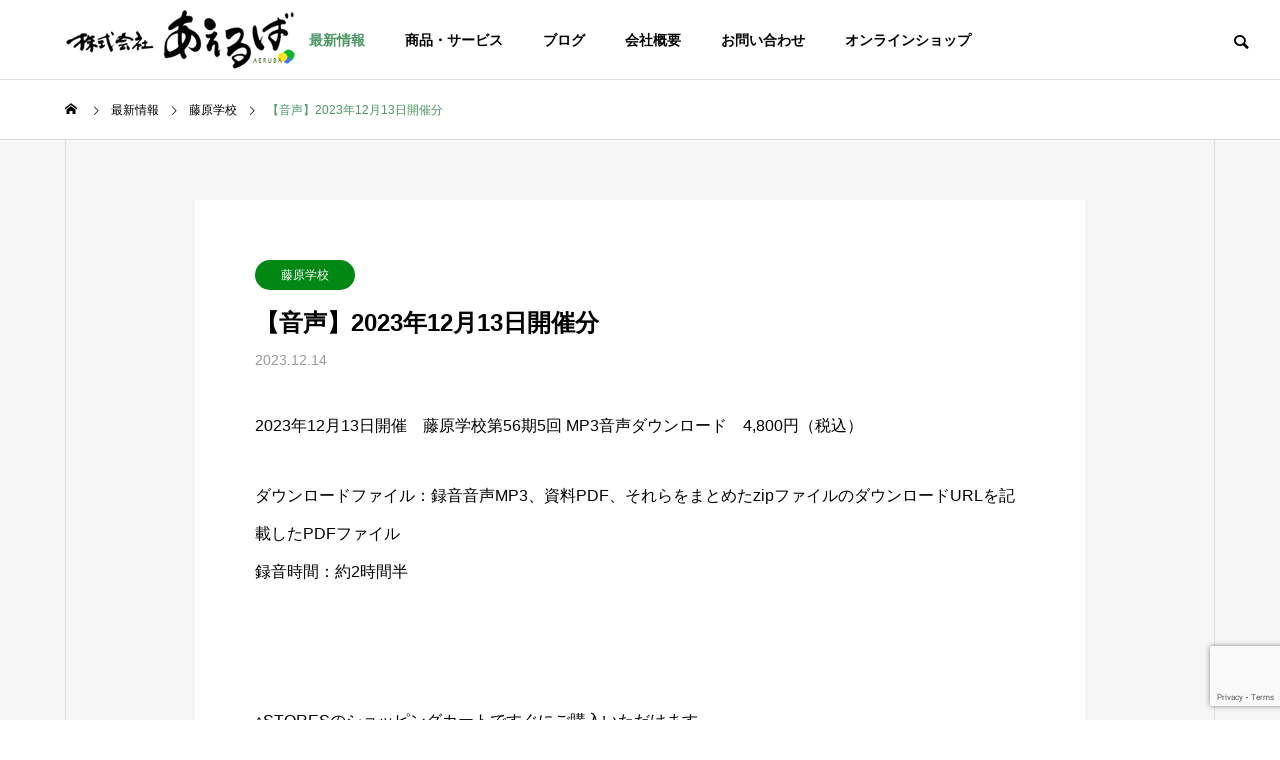

--- FILE ---
content_type: text/html; charset=UTF-8
request_url: https://aeruba.co.jp/news/%E3%80%90%E9%9F%B3%E5%A3%B0%E3%80%912023%E5%B9%B412%E6%9C%8813%E6%97%A5%E9%96%8B%E5%82%AC%E5%88%86/
body_size: 67219
content:
<!DOCTYPE html><html class="pc" lang="ja"><head><meta charset="UTF-8"> <!--[if IE]><meta http-equiv="X-UA-Compatible" content="IE=edge"><![endif]--><meta name="viewport" content="width=device-width"><title>【音声】2023年12月13日開催分 | 株式会社あえるば【公式】</title><meta name="description" content="2023年12月13日開催　藤原学校第56期5回 MP3音声ダウンロード　4,800円（税込）ダウンロードファイル：録音音声MP3、資料PDF、それらをまとめたzipファイルのダウンロードURLを記載したPDFファイル録音時間：..."><link rel="pingback" href="https://aeruba.co.jp/aeruba_wp/xmlrpc.php"><meta name='robots' content='max-image-preview:large' /><style>img:is([sizes="auto" i], [sizes^="auto," i]) { contain-intrinsic-size: 3000px 1500px }</style><link rel='dns-prefetch' href='//webfonts.sakura.ne.jp' /><link rel='dns-prefetch' href='//www.googletagmanager.com' /><link href='https://sp-ao.shortpixel.ai' rel='preconnect' /><link rel="alternate" type="application/rss+xml" title="株式会社あえるば【公式】 &raquo; フィード" href="https://aeruba.co.jp/feed/" /><link rel="alternate" type="application/rss+xml" title="株式会社あえるば【公式】 &raquo; コメントフィード" href="https://aeruba.co.jp/comments/feed/" /><link rel="preconnect" href="https://fonts.googleapis.com"><link rel="preconnect" href="https://fonts.gstatic.com" crossorigin><link href="https://fonts.googleapis.com/css2?family=Noto+Sans+JP:wght@400;600" rel="stylesheet"><link rel='stylesheet' id='style-css' href='https://aeruba.co.jp/aeruba_wp/wp-content/cache/autoptimize/autoptimize_single_f1ef0c1f289a575e43d42cb11251d937.php?ver=2.12.5' type='text/css' media='all' /><link rel='stylesheet' id='wp-block-library-css' href='https://aeruba.co.jp/aeruba_wp/wp-includes/css/dist/block-library/style.min.css?ver=6.8.3' type='text/css' media='all' /><style id='classic-theme-styles-inline-css' type='text/css'>/*! This file is auto-generated */
.wp-block-button__link{color:#fff;background-color:#32373c;border-radius:9999px;box-shadow:none;text-decoration:none;padding:calc(.667em + 2px) calc(1.333em + 2px);font-size:1.125em}.wp-block-file__button{background:#32373c;color:#fff;text-decoration:none}</style><style id='global-styles-inline-css' type='text/css'>:root{--wp--preset--aspect-ratio--square: 1;--wp--preset--aspect-ratio--4-3: 4/3;--wp--preset--aspect-ratio--3-4: 3/4;--wp--preset--aspect-ratio--3-2: 3/2;--wp--preset--aspect-ratio--2-3: 2/3;--wp--preset--aspect-ratio--16-9: 16/9;--wp--preset--aspect-ratio--9-16: 9/16;--wp--preset--color--black: #000000;--wp--preset--color--cyan-bluish-gray: #abb8c3;--wp--preset--color--white: #ffffff;--wp--preset--color--pale-pink: #f78da7;--wp--preset--color--vivid-red: #cf2e2e;--wp--preset--color--luminous-vivid-orange: #ff6900;--wp--preset--color--luminous-vivid-amber: #fcb900;--wp--preset--color--light-green-cyan: #7bdcb5;--wp--preset--color--vivid-green-cyan: #00d084;--wp--preset--color--pale-cyan-blue: #8ed1fc;--wp--preset--color--vivid-cyan-blue: #0693e3;--wp--preset--color--vivid-purple: #9b51e0;--wp--preset--gradient--vivid-cyan-blue-to-vivid-purple: linear-gradient(135deg,rgba(6,147,227,1) 0%,rgb(155,81,224) 100%);--wp--preset--gradient--light-green-cyan-to-vivid-green-cyan: linear-gradient(135deg,rgb(122,220,180) 0%,rgb(0,208,130) 100%);--wp--preset--gradient--luminous-vivid-amber-to-luminous-vivid-orange: linear-gradient(135deg,rgba(252,185,0,1) 0%,rgba(255,105,0,1) 100%);--wp--preset--gradient--luminous-vivid-orange-to-vivid-red: linear-gradient(135deg,rgba(255,105,0,1) 0%,rgb(207,46,46) 100%);--wp--preset--gradient--very-light-gray-to-cyan-bluish-gray: linear-gradient(135deg,rgb(238,238,238) 0%,rgb(169,184,195) 100%);--wp--preset--gradient--cool-to-warm-spectrum: linear-gradient(135deg,rgb(74,234,220) 0%,rgb(151,120,209) 20%,rgb(207,42,186) 40%,rgb(238,44,130) 60%,rgb(251,105,98) 80%,rgb(254,248,76) 100%);--wp--preset--gradient--blush-light-purple: linear-gradient(135deg,rgb(255,206,236) 0%,rgb(152,150,240) 100%);--wp--preset--gradient--blush-bordeaux: linear-gradient(135deg,rgb(254,205,165) 0%,rgb(254,45,45) 50%,rgb(107,0,62) 100%);--wp--preset--gradient--luminous-dusk: linear-gradient(135deg,rgb(255,203,112) 0%,rgb(199,81,192) 50%,rgb(65,88,208) 100%);--wp--preset--gradient--pale-ocean: linear-gradient(135deg,rgb(255,245,203) 0%,rgb(182,227,212) 50%,rgb(51,167,181) 100%);--wp--preset--gradient--electric-grass: linear-gradient(135deg,rgb(202,248,128) 0%,rgb(113,206,126) 100%);--wp--preset--gradient--midnight: linear-gradient(135deg,rgb(2,3,129) 0%,rgb(40,116,252) 100%);--wp--preset--font-size--small: 13px;--wp--preset--font-size--medium: 20px;--wp--preset--font-size--large: 36px;--wp--preset--font-size--x-large: 42px;--wp--preset--spacing--20: 0.44rem;--wp--preset--spacing--30: 0.67rem;--wp--preset--spacing--40: 1rem;--wp--preset--spacing--50: 1.5rem;--wp--preset--spacing--60: 2.25rem;--wp--preset--spacing--70: 3.38rem;--wp--preset--spacing--80: 5.06rem;--wp--preset--shadow--natural: 6px 6px 9px rgba(0, 0, 0, 0.2);--wp--preset--shadow--deep: 12px 12px 50px rgba(0, 0, 0, 0.4);--wp--preset--shadow--sharp: 6px 6px 0px rgba(0, 0, 0, 0.2);--wp--preset--shadow--outlined: 6px 6px 0px -3px rgba(255, 255, 255, 1), 6px 6px rgba(0, 0, 0, 1);--wp--preset--shadow--crisp: 6px 6px 0px rgba(0, 0, 0, 1);}:where(.is-layout-flex){gap: 0.5em;}:where(.is-layout-grid){gap: 0.5em;}body .is-layout-flex{display: flex;}.is-layout-flex{flex-wrap: wrap;align-items: center;}.is-layout-flex > :is(*, div){margin: 0;}body .is-layout-grid{display: grid;}.is-layout-grid > :is(*, div){margin: 0;}:where(.wp-block-columns.is-layout-flex){gap: 2em;}:where(.wp-block-columns.is-layout-grid){gap: 2em;}:where(.wp-block-post-template.is-layout-flex){gap: 1.25em;}:where(.wp-block-post-template.is-layout-grid){gap: 1.25em;}.has-black-color{color: var(--wp--preset--color--black) !important;}.has-cyan-bluish-gray-color{color: var(--wp--preset--color--cyan-bluish-gray) !important;}.has-white-color{color: var(--wp--preset--color--white) !important;}.has-pale-pink-color{color: var(--wp--preset--color--pale-pink) !important;}.has-vivid-red-color{color: var(--wp--preset--color--vivid-red) !important;}.has-luminous-vivid-orange-color{color: var(--wp--preset--color--luminous-vivid-orange) !important;}.has-luminous-vivid-amber-color{color: var(--wp--preset--color--luminous-vivid-amber) !important;}.has-light-green-cyan-color{color: var(--wp--preset--color--light-green-cyan) !important;}.has-vivid-green-cyan-color{color: var(--wp--preset--color--vivid-green-cyan) !important;}.has-pale-cyan-blue-color{color: var(--wp--preset--color--pale-cyan-blue) !important;}.has-vivid-cyan-blue-color{color: var(--wp--preset--color--vivid-cyan-blue) !important;}.has-vivid-purple-color{color: var(--wp--preset--color--vivid-purple) !important;}.has-black-background-color{background-color: var(--wp--preset--color--black) !important;}.has-cyan-bluish-gray-background-color{background-color: var(--wp--preset--color--cyan-bluish-gray) !important;}.has-white-background-color{background-color: var(--wp--preset--color--white) !important;}.has-pale-pink-background-color{background-color: var(--wp--preset--color--pale-pink) !important;}.has-vivid-red-background-color{background-color: var(--wp--preset--color--vivid-red) !important;}.has-luminous-vivid-orange-background-color{background-color: var(--wp--preset--color--luminous-vivid-orange) !important;}.has-luminous-vivid-amber-background-color{background-color: var(--wp--preset--color--luminous-vivid-amber) !important;}.has-light-green-cyan-background-color{background-color: var(--wp--preset--color--light-green-cyan) !important;}.has-vivid-green-cyan-background-color{background-color: var(--wp--preset--color--vivid-green-cyan) !important;}.has-pale-cyan-blue-background-color{background-color: var(--wp--preset--color--pale-cyan-blue) !important;}.has-vivid-cyan-blue-background-color{background-color: var(--wp--preset--color--vivid-cyan-blue) !important;}.has-vivid-purple-background-color{background-color: var(--wp--preset--color--vivid-purple) !important;}.has-black-border-color{border-color: var(--wp--preset--color--black) !important;}.has-cyan-bluish-gray-border-color{border-color: var(--wp--preset--color--cyan-bluish-gray) !important;}.has-white-border-color{border-color: var(--wp--preset--color--white) !important;}.has-pale-pink-border-color{border-color: var(--wp--preset--color--pale-pink) !important;}.has-vivid-red-border-color{border-color: var(--wp--preset--color--vivid-red) !important;}.has-luminous-vivid-orange-border-color{border-color: var(--wp--preset--color--luminous-vivid-orange) !important;}.has-luminous-vivid-amber-border-color{border-color: var(--wp--preset--color--luminous-vivid-amber) !important;}.has-light-green-cyan-border-color{border-color: var(--wp--preset--color--light-green-cyan) !important;}.has-vivid-green-cyan-border-color{border-color: var(--wp--preset--color--vivid-green-cyan) !important;}.has-pale-cyan-blue-border-color{border-color: var(--wp--preset--color--pale-cyan-blue) !important;}.has-vivid-cyan-blue-border-color{border-color: var(--wp--preset--color--vivid-cyan-blue) !important;}.has-vivid-purple-border-color{border-color: var(--wp--preset--color--vivid-purple) !important;}.has-vivid-cyan-blue-to-vivid-purple-gradient-background{background: var(--wp--preset--gradient--vivid-cyan-blue-to-vivid-purple) !important;}.has-light-green-cyan-to-vivid-green-cyan-gradient-background{background: var(--wp--preset--gradient--light-green-cyan-to-vivid-green-cyan) !important;}.has-luminous-vivid-amber-to-luminous-vivid-orange-gradient-background{background: var(--wp--preset--gradient--luminous-vivid-amber-to-luminous-vivid-orange) !important;}.has-luminous-vivid-orange-to-vivid-red-gradient-background{background: var(--wp--preset--gradient--luminous-vivid-orange-to-vivid-red) !important;}.has-very-light-gray-to-cyan-bluish-gray-gradient-background{background: var(--wp--preset--gradient--very-light-gray-to-cyan-bluish-gray) !important;}.has-cool-to-warm-spectrum-gradient-background{background: var(--wp--preset--gradient--cool-to-warm-spectrum) !important;}.has-blush-light-purple-gradient-background{background: var(--wp--preset--gradient--blush-light-purple) !important;}.has-blush-bordeaux-gradient-background{background: var(--wp--preset--gradient--blush-bordeaux) !important;}.has-luminous-dusk-gradient-background{background: var(--wp--preset--gradient--luminous-dusk) !important;}.has-pale-ocean-gradient-background{background: var(--wp--preset--gradient--pale-ocean) !important;}.has-electric-grass-gradient-background{background: var(--wp--preset--gradient--electric-grass) !important;}.has-midnight-gradient-background{background: var(--wp--preset--gradient--midnight) !important;}.has-small-font-size{font-size: var(--wp--preset--font-size--small) !important;}.has-medium-font-size{font-size: var(--wp--preset--font-size--medium) !important;}.has-large-font-size{font-size: var(--wp--preset--font-size--large) !important;}.has-x-large-font-size{font-size: var(--wp--preset--font-size--x-large) !important;}
:where(.wp-block-post-template.is-layout-flex){gap: 1.25em;}:where(.wp-block-post-template.is-layout-grid){gap: 1.25em;}
:where(.wp-block-columns.is-layout-flex){gap: 2em;}:where(.wp-block-columns.is-layout-grid){gap: 2em;}
:root :where(.wp-block-pullquote){font-size: 1.5em;line-height: 1.6;}</style><style>:root {
  --tcd-font-type1: Arial,"Hiragino Sans","Yu Gothic Medium","Meiryo",sans-serif;
  --tcd-font-type2: "Times New Roman",Times,"Yu Mincho","游明朝","游明朝体","Hiragino Mincho Pro",serif;
  --tcd-font-type3: Palatino,"Yu Kyokasho","游教科書体","UD デジタル 教科書体 N","游明朝","游明朝体","Hiragino Mincho Pro","Meiryo",serif;
  --tcd-font-type-logo: "Noto Sans JP",sans-serif;
}</style> <script type="text/javascript" src="https://aeruba.co.jp/aeruba_wp/wp-includes/js/jquery/jquery.min.js?ver=3.7.1" id="jquery-core-js"></script> <script defer type="text/javascript" src="https://aeruba.co.jp/aeruba_wp/wp-includes/js/jquery/jquery-migrate.min.js?ver=3.4.1" id="jquery-migrate-js"></script> <script defer type="text/javascript" src="https://webfonts.sakura.ne.jp/js/sakurav3.js?fadein=0&amp;ver=3.1.4" id="typesquare_std-js"></script> 
 <script defer type="text/javascript" src="https://www.googletagmanager.com/gtag/js?id=G-VECQTS6T7S" id="google_gtagjs-js"></script> <script defer id="google_gtagjs-js-after" src="[data-uri]"></script> <link rel="https://api.w.org/" href="https://aeruba.co.jp/wp-json/" /><link rel="alternate" title="JSON" type="application/json" href="https://aeruba.co.jp/wp-json/wp/v2/news/9826" /><link rel="canonical" href="https://aeruba.co.jp/news/%e3%80%90%e9%9f%b3%e5%a3%b0%e3%80%912023%e5%b9%b412%e6%9c%8813%e6%97%a5%e9%96%8b%e5%82%ac%e5%88%86/" /><link rel='shortlink' href='https://aeruba.co.jp/?p=9826' /><link rel="alternate" title="oEmbed (JSON)" type="application/json+oembed" href="https://aeruba.co.jp/wp-json/oembed/1.0/embed?url=https%3A%2F%2Faeruba.co.jp%2Fnews%2F%25e3%2580%2590%25e9%259f%25b3%25e5%25a3%25b0%25e3%2580%25912023%25e5%25b9%25b412%25e6%259c%258813%25e6%2597%25a5%25e9%2596%258b%25e5%2582%25ac%25e5%2588%2586%2F" /><link rel="alternate" title="oEmbed (XML)" type="text/xml+oembed" href="https://aeruba.co.jp/wp-json/oembed/1.0/embed?url=https%3A%2F%2Faeruba.co.jp%2Fnews%2F%25e3%2580%2590%25e9%259f%25b3%25e5%25a3%25b0%25e3%2580%25912023%25e5%25b9%25b412%25e6%259c%258813%25e6%2597%25a5%25e9%2596%258b%25e5%2582%25ac%25e5%2588%2586%2F&#038;format=xml" /><meta name="generator" content="Site Kit by Google 1.164.0" /><link rel="stylesheet" href="https://aeruba.co.jp/aeruba_wp/wp-content/cache/autoptimize/autoptimize_single_c58a4232a0869a84e71943a4d5eb05b2.php?ver=2.12.5"> <script defer src="[data-uri]"></script> <meta name="generator" content="Elementor 3.32.5; features: additional_custom_breakpoints; settings: css_print_method-external, google_font-enabled, font_display-auto"><style>.e-con.e-parent:nth-of-type(n+4):not(.e-lazyloaded):not(.e-no-lazyload),
				.e-con.e-parent:nth-of-type(n+4):not(.e-lazyloaded):not(.e-no-lazyload) * {
					background-image: none !important;
				}
				@media screen and (max-height: 1024px) {
					.e-con.e-parent:nth-of-type(n+3):not(.e-lazyloaded):not(.e-no-lazyload),
					.e-con.e-parent:nth-of-type(n+3):not(.e-lazyloaded):not(.e-no-lazyload) * {
						background-image: none !important;
					}
				}
				@media screen and (max-height: 640px) {
					.e-con.e-parent:nth-of-type(n+2):not(.e-lazyloaded):not(.e-no-lazyload),
					.e-con.e-parent:nth-of-type(n+2):not(.e-lazyloaded):not(.e-no-lazyload) * {
						background-image: none !important;
					}
				}</style><link rel="stylesheet" href="https://aeruba.co.jp/aeruba_wp/wp-content/cache/autoptimize/autoptimize_single_31ebcb28130f24dbd18cb78395f5148d.php?ver=2.12.5"><link rel="stylesheet" media="screen and (max-width:1201px)" href="https://aeruba.co.jp/aeruba_wp/wp-content/cache/autoptimize/autoptimize_single_5e4ddf90f4859ac1d741e7b33a3a31b8.php?ver=2.12.5"><link rel="stylesheet" media="screen and (max-width:1201px)" href="https://aeruba.co.jp/aeruba_wp/wp-content/cache/autoptimize/autoptimize_single_9cec634a2ec63169f35fea8f09277fb3.php?ver=2.12.5"> <script defer src="https://aeruba.co.jp/aeruba_wp/wp-content/cache/autoptimize/autoptimize_single_e2d41e5c8fed838d9014fea53d45ce75.php?ver=2.12.5"></script> <script defer src="https://aeruba.co.jp/aeruba_wp/wp-content/cache/autoptimize/autoptimize_single_73532da2b8be7c629811a27dff5ef2e1.php?ver=2.12.5"></script> <script defer src="https://aeruba.co.jp/aeruba_wp/wp-content/cache/autoptimize/autoptimize_single_4412bf8023109ee9eb1f1f226d391329.php?ver=2.12.5"></script> <script defer src="https://aeruba.co.jp/aeruba_wp/wp-content/cache/autoptimize/autoptimize_single_df8c9ac6de63eafed6183db5f20708d4.php?ver=2.12.5"></script> <script defer src="https://aeruba.co.jp/aeruba_wp/wp-content/cache/autoptimize/autoptimize_single_5333a2d7ac16b437affe77d8c61a6b58.php?ver=2.12.5"></script> <link rel="stylesheet" href="https://aeruba.co.jp/aeruba_wp/wp-content/cache/autoptimize/autoptimize_single_e12f6d05529414b462af2fc47c840297.php?ver=2.12.5"> <script defer src="https://aeruba.co.jp/aeruba_wp/wp-content/themes/solaris_tcd088/js/simplebar.min.js?ver=2.12.5"></script> <script defer src="https://aeruba.co.jp/aeruba_wp/wp-content/cache/autoptimize/autoptimize_single_a20e16136f1ad67c2d236442d6365615.php?ver=2.12.5"></script> <style type="text/css">body { font-size:16px; }
.common_headline { font-size:36px !important; }
@media screen and (max-width:750px) {
  body { font-size:14px; }
  .common_headline { font-size:20px !important; }
}
body, input, textarea { font-family: var(--tcd-font-type1); }

.single_title_font { font-family: var(--tcd-font-type1) !important; }

.rich_font, .p-vertical { font-family: var(--tcd-font-type1); font-weight:600; }

.rich_font_1 { font-family: var(--tcd-font-type1); font-weight:600; }
.rich_font_2 { font-family: var(--tcd-font-type2); font-weight:600; }
.rich_font_3 { font-family: var(--tcd-font-type3); font-weight:600; }
.rich_font_logo { font-family: var(--tcd-font-type-logo); font-weight: bold !important; ;}

.square_headline .headline { font-size:24px; }
.square_headline .sub_headline { font-size:14px; }
@media screen and (max-width:750px) {
  .square_headline .headline { font-size:18px; }
  .square_headline .sub_headline { font-size:12px; }
}

.pc body.use_header_fix #header:after { background:rgba(255,255,255,1); }
.pc body.use_header_fix #header:hover:after { background:rgba(255,255,255,1); }
#header_logo a { background:rgba(255,255,255,0); }
#header_logo .logo_text { color:#ffffff !important; font-size:32px; }
#footer_logo .logo_text { font-size:32px; }
@media screen and (max-width:1201px) {
  #header_logo .logo_text { font-size:24px; }
  #footer_logo .logo_text { font-size:24px; }
}
#global_menu > ul > li > a:hover, body.single #global_menu > ul > li.current-menu-item > a, body.single #global_menu > ul > li.active > a,
  #header.active #global_menu > ul > li.current-menu-item > a, #header.active #global_menu > ul > li.active > a, body.hide_header_image #global_menu > ul > li.current-menu-item > a, body.no_index_header_content #global_menu > ul > li.current-menu-item > a
    { color:#4b9663 !important; }
#global_menu ul ul a { color:#ffffff; background:#4b9663; }
#global_menu ul ul a:hover { color:#ffffff; background:#f47200; }
#global_menu ul ul li.menu-item-has-children > a:before { color:#ffffff; }
.mobile #header:after { background:rgba(255,255,255,1); }
.mobile #header:hover:after { background:rgba(255,255,255,1); }
.mobile body.home.no_index_header_content #header { background:rgba(255,255,255,1); }
#drawer_menu { color:#ffffff; background:#000000; }
#drawer_menu a { color:#ffffff; }
#drawer_menu a:hover { color:#f47200; }
#mobile_menu a { color:#ffffff; border-color:#444444; }
#mobile_menu li li a { background:#333333; }
#mobile_menu a:hover, #drawer_menu .close_button:hover, #mobile_menu .child_menu_button:hover { color:#ffffff; background:#444444; }
#mobile_menu .child_menu_button .icon:before, #mobile_menu .child_menu_button:hover .icon:before { color:#ffffff; }
.megamenu .headline_area div.head .headline { font-size:24px; }
.megamenu_b .service_item_list .item a:after { background:rgba(0,0,0,0.5); }
#footer_banner a { color:#ffffff !important; }
#footer_banner .title { font-size:24px; }
#footer_banner .sub_title { font-size:14px; }
@media screen and (max-width:750px) {
  #footer_banner .title { font-size:18px; }
  #footer_banner .sub_title { font-size:12px; }
}
.author_profile .avatar_area img, .animate_image img, .animate_background .image {
  width:100%; height:auto;
  -webkit-transition: transform  0.5s ease;
  transition: transform  0.5s ease;
}
.author_profile a.avatar:hover img, .animate_image:hover img, .animate_background:hover .image {
  -webkit-transform: scale(1.2);
  transform: scale(1.2);
}


a { color:#000; }

#footer_menu .footer_menu li:first-of-type a, #return_top2 a:hover:before, #bread_crumb, #bread_crumb li.last, .tcd_banner_widget .headline, .post_slider_widget .slick-arrow:hover:before,
  #post_title2 .title, #service_banner .main_title, .megamenu .headline_area div.head .headline, .news_category_list li.active a, .news_category_sort_button li.active a, .sns_button_list.color_type2 li.contact a:before,
    .tab_content_top .tab .item.active, .cb_tab_content .tab_content_bottom .title, .cb_headline .headline, .faq_list .question.active, .faq_list .question:hover, .author_profile .author_link li.contact a:before, .author_profile .author_link li.user_url a:before
      { color:#4b9663; }

.square_headline, .page_navi span.current, #post_pagination p, #comment_tab li.active a, .news_category_list li.active a:before, .news_category_sort_button li.active a:before,
  .tab_content_bottom .slick-dots button:hover::before, .tab_content_bottom .slick-dots .slick-active button::before,
    .faq_list .question.active:before, .faq_list .question:hover:before, .faq_list .question:hover:after, #return_top a, .styled_post_list1_widget .widget_headline
      { background:#4b9663; }

.page_navi span.current, #post_pagination p, .design_headline2 span.title, #post_title2 .title, .project_list .category, #project_title_area .category
  { border-color:#4b9663; }

.category_list_widget li.current-menu-item a, .category_list_widget li.current-menu-parent a { background:rgba(75,150,99,0.5); border-color:#fff; color:#fff; }

a:hover, #footer_top a:hover, #footer_social_link li a:hover:before, #footer_menu .footer_menu li:first-of-type a:hover, #next_prev_post a:hover, #bread_crumb li a:hover, #bread_crumb li.home a:hover:before,
  .single_copy_title_url_btn:hover, .tcdw_search_box_widget .search_area .search_button:hover:before, .widget_tab_post_list_button div:hover,
    #single_author_title_area .author_link li a:hover:before, .author_profile a:hover, #post_meta_bottom a:hover, .cardlink_title a:hover,
      .comment a:hover, .comment_form_wrapper a:hover, #searchform .submit_button:hover:before, .p-dropdown__title:hover:after
        { color:#f47200; }
#footer_sns.sns_button_list.color_type2 li.note a:before {
  background-image: url(https://aeruba.co.jp/aeruba_wp/wp-content/themes/solaris_tcd088/img/common/note.svg);
  -webkit-mask-image:none;
  background-color: unset;
}
#author_sns.sns_button_list li.note a:hover:before { background-color:#f47200; }

.page_navi a:hover, #post_pagination a:hover, #p_readmore .button:hover, .c-pw__btn:hover, #comment_tab li a:hover, #submit_comment:hover, #cancel_comment_reply a:hover,
  #wp-calendar #prev a:hover, #wp-calendar #next a:hover, #wp-calendar td a:hover, #comment_tab li a:hover, #return_top a:hover
    { background-color:#f47200; }

.page_navi a:hover, #post_pagination a:hover, #comment_textarea textarea:focus, .c-pw__box-input:focus
  { border-color:#f47200; }

.post_content a, .custom-html-widget a { color:#0476ce; }
.post_content a:hover, .custom-html-widget a:hover { color:#f47200; }

.design_button.type1 a { color:#ffffff !important; background:#4b9663; }
.design_button.type1 a:hover { color:#ffffff !important; background:#f47200; }
.cat_id2 { background-color:#4b9663; }
.cat_id2:hover { background-color:#f47200; }
.cat_id3 { background-color:#4b9663; }
.cat_id3:hover { background-color:#f47200; }
.cat_id4 { background-color:#4b9663; }
.cat_id4:hover { background-color:#f47200; }
.cat_id5 { background-color:#4b9663; }
.cat_id5:hover { background-color:#f47200; }
.cat_id16 { background-color:#4b9663; }
.cat_id16:hover { background-color:#f47200; }
.cat_id17 { background-color:#4b9663; }
.cat_id17:hover { background-color:#f47200; }
.news_cat_id6 { background-color:#7100e2; }
.news_cat_id6:hover { background-color:#a66ae2; }
.news_cat_id7 { background-color:#008714; }
.news_cat_id7:hover { background-color:#77d633; }
.news_cat_id8 { background-color:#a53700; }
.news_cat_id8:hover { background-color:#a56a4c; }
.news_cat_id9 { background-color:#f42222; }
.news_cat_id9:hover { background-color:#d87777; }
.news_cat_id15 { background-color:#a4ad00; }
.news_cat_id15:hover { background-color:#d2dd00; }
.single-post #post_image {
    display: none;
}

@media screen and (max-width: 750px){
.single-post #post_image_wrap {
    display: none;
}}.styled_h2 {
  font-size:23px !important; text-align:left; color:#ffffff; background:#417522;  border-top:0px solid #dddddd;
  border-bottom:0px solid #dddddd;
  border-left:20px solid #9cc976;
  border-right:0px solid #dddddd;
  padding:10px 10px 10px 20px !important;
  margin:10px 0px 20px !important;
}
.styled_h3 {
  font-size:20px !important; text-align:left; color:#000000;   border-top:0px solid #dddddd;
  border-bottom:2px solid #007a0a;
  border-left:0px solid #000000;
  border-right:0px solid #dddddd;
  padding:6px 0px 6px 16px !important;
  margin:0px 0px 30px !important;
}
.styled_h4 {
  font-size:18px !important; text-align:left; color:#000000;   border-top:0px solid #dddddd;
  border-bottom:0px solid #dddddd;
  border-left:8px solid #1e73be;
  border-right:0px solid #dddddd;
  padding:3px 0px 3px 8px !important;
  margin:0px 0px 15px !important;
}
.styled_h5 {
  font-size:14px !important; text-align:left; color:#000000;   border-top:0px solid #dddddd;
  border-bottom:1px solid #dddddd;
  border-left:0px solid #dddddd;
  border-right:0px solid #dddddd;
  padding:3px 0px 3px 24px !important;
  margin:0px 0px 30px !important;
}
.q_custom_button1 {
  color:#ffffff !important;
  border-color:rgba(0,102,191,1);
}
.q_custom_button1.animation_type1 { background:#0066bf; }
.q_custom_button1:hover, .q_custom_button1:focus {
  color:#ffffff !important;
  border-color:rgba(95,146,191,1);
}
.q_custom_button1.animation_type1:hover { background:#5f92bf; }
.q_custom_button1:before { background:#5f92bf; }
.q_custom_button2 {
  color:#ffffff !important;
  border-color:rgba(0,102,191,1);
}
.q_custom_button2.animation_type1 { background:#0066bf; }
.q_custom_button2:hover, .q_custom_button2:focus {
  color:#ffffff !important;
  border-color:rgba(95,146,191,1);
}
.q_custom_button2.animation_type1:hover { background:#5f92bf; }
.q_custom_button2:before { background:#5f92bf; }
.speech_balloon_left1 .speach_balloon_text { background-color: #d5f7d4; border-color: #d5f7d4; color: #000000 }
.speech_balloon_left1 .speach_balloon_text::before { border-right-color: #d5f7d4 }
.speech_balloon_left1 .speach_balloon_text::after { border-right-color: #d5f7d4 }
.speech_balloon_left2 .speach_balloon_text { background-color: #ffffff; border-color: #ff5353; color: #000000 }
.speech_balloon_left2 .speach_balloon_text::before { border-right-color: #ff5353 }
.speech_balloon_left2 .speach_balloon_text::after { border-right-color: #ffffff }
.speech_balloon_right1 .speach_balloon_text { background-color: #ccf4ff; border-color: #ccf4ff; color: #000000 }
.speech_balloon_right1 .speach_balloon_text::before { border-left-color: #ccf4ff }
.speech_balloon_right1 .speach_balloon_text::after { border-left-color: #ccf4ff }
.speech_balloon_right2 .speach_balloon_text { background-color: #ffffff; border-color: #0789b5; color: #000000 }
.speech_balloon_right2 .speach_balloon_text::before { border-left-color: #0789b5 }
.speech_balloon_right2 .speach_balloon_text::after { border-left-color: #ffffff }
.qt_google_map .pb_googlemap_custom-overlay-inner { background:#4b9663; color:#ffffff; }
.qt_google_map .pb_googlemap_custom-overlay-inner::after { border-color:#4b9663 transparent transparent transparent; }</style><style id="current-page-style" type="text/css">#post_title .title { font-size:24px; }
#recent_news .headline { font-size:24px; }
@media screen and (max-width:750px) {
  #post_title .title { font-size:18px; }
  #recent_news .headline { font-size:18px; }
}</style> <script defer src="[data-uri]"></script> <link rel="icon" href="https://sp-ao.shortpixel.ai/client/to_auto,q_glossy,ret_img,w_32,h_32/https://aeruba.co.jp/aeruba_wp/wp-content/uploads/2022/02/cropped-logo515-32x32.png" sizes="32x32" /><link rel="icon" href="https://sp-ao.shortpixel.ai/client/to_auto,q_glossy,ret_img,w_192,h_192/https://aeruba.co.jp/aeruba_wp/wp-content/uploads/2022/02/cropped-logo515-192x192.png" sizes="192x192" /><link rel="apple-touch-icon" href="https://sp-ao.shortpixel.ai/client/to_auto,q_glossy,ret_img,w_180,h_180/https://aeruba.co.jp/aeruba_wp/wp-content/uploads/2022/02/cropped-logo515-180x180.png" /><meta name="msapplication-TileImage" content="https://aeruba.co.jp/aeruba_wp/wp-content/uploads/2022/02/cropped-logo515-270x270.png" /></head><body id="body" class="wp-singular news-template-default single single-news postid-9826 wp-embed-responsive wp-theme-solaris_tcd088 use_header_fix use_mobile_header_fix elementor-default elementor-kit-1792"><header id="header"><div id="header_logo"><p class="logo"> <a href="https://aeruba.co.jp/" title="株式会社あえるば【公式】"> <img decoding="async" class="logo_image pc" src="https://sp-ao.shortpixel.ai/client/to_auto,q_glossy,ret_img,w_241,h_70/https://aeruba.co.jp/aeruba_wp/wp-content/uploads/2022/02/あえるばlogo-2.png?1762080935" alt="株式会社あえるば【公式】" title="株式会社あえるば【公式】" width="241" height="70" /> <img decoding="async" class="logo_image mobile" src="https://sp-ao.shortpixel.ai/client/to_auto,q_glossy,ret_img,w_150,h_44/https://aeruba.co.jp/aeruba_wp/wp-content/uploads/2022/02/あえるばlogo-moblie.png?1762080935" alt="株式会社あえるば【公式】" title="株式会社あえるば【公式】" width="150" height="44" /> </a></p></div><div id="header_search"><div id="header_search_button"></div><form role="search" method="get" id="header_searchform" action="https://aeruba.co.jp"><div class="input_area"><input type="text" value="" id="header_search_input" name="s" autocomplete="off"></div><div class="button"><label for="header_search_button"></label><input type="submit" id="header_search_button" value=""></div></form></div> <a id="global_menu_button" href="#"><span></span><span></span><span></span></a><nav id="global_menu"><ul id="menu-%e3%83%a1%e3%82%a4%e3%83%b3%e3%83%a1%e3%83%8b%e3%83%a5%e3%83%bc" class="menu"><li id="menu-item-42" class="menu-item menu-item-type-custom menu-item-object-custom menu-item-has-children menu-item-42 current-menu-item"><a href="https://aeruba.co.jp/news/">最新情報</a><ul class="sub-menu"><li id="menu-item-105" class="menu-item menu-item-type-custom menu-item-object-custom menu-item-105 "><a href="https://aeruba.co.jp/news_category/news_important/">重要なお知らせ</a></li><li id="menu-item-103" class="menu-item menu-item-type-custom menu-item-object-custom menu-item-103 "><a href="https://aeruba.co.jp/news_category/news_participants/">参加者募集</a></li><li id="menu-item-102" class="menu-item menu-item-type-custom menu-item-object-custom menu-item-102 "><a href="https://aeruba.co.jp/news_category/news_wr/">ワールドレポート</a></li><li id="menu-item-104" class="menu-item menu-item-type-custom menu-item-object-custom menu-item-104 "><a href="https://aeruba.co.jp/news_category/news_fschool/">藤原学校</a></li><li id="menu-item-547" class="menu-item menu-item-type-custom menu-item-object-custom menu-item-547 "><a href="https://aeruba.co.jp/news_category/news_other/">その他</a></li></ul></li><li id="menu-item-36" class="menu-item menu-item-type-custom menu-item-object-custom menu-item-has-children menu-item-36 "><a href="https://aeruba.co.jp/service/">商品・サービス</a><ul class="sub-menu"><li id="menu-item-106" class="menu-item menu-item-type-custom menu-item-object-custom menu-item-106 "><a href="https://aeruba.co.jp/service/wr/">ワールドレポート</a></li><li id="menu-item-107" class="menu-item menu-item-type-custom menu-item-object-custom menu-item-107 "><a href="https://aeruba.co.jp/service/fschool/">藤原学校</a></li><li id="menu-item-120" class="menu-item menu-item-type-custom menu-item-object-custom menu-item-120 "><a href="https://aeruba.co.jp/service/journey/">研修・セミナー・ツアー</a></li><li id="menu-item-121" class="menu-item menu-item-type-custom menu-item-object-custom menu-item-121 "><a href="https://aeruba.co.jp/service/naigai/">内外情勢懇話会</a></li><li id="menu-item-124" class="menu-item menu-item-type-custom menu-item-object-custom menu-item-124 "><a href="https://aeruba.co.jp/service/jyuku/">藤原塾</a></li><li id="menu-item-127" class="menu-item menu-item-type-custom menu-item-object-custom menu-item-has-children menu-item-127 "><a href="https://aeruba.co.jp/service/leadership/">リーダーシップ研修</a><ul class="sub-menu"><li id="menu-item-921" class="menu-item menu-item-type-custom menu-item-object-custom menu-item-921 "><a href="https://aeruba.co.jp/service/muramatsuri/">ビジネスゲーム村祭り</a></li></ul></li></ul></li><li id="menu-item-37" class="menu-item menu-item-type-custom menu-item-object-custom menu-item-has-children menu-item-37 "><a href="https://aeruba.co.jp/blog/">ブログ</a><ul class="sub-menu"><li id="menu-item-40" class="menu-item menu-item-type-taxonomy menu-item-object-category menu-item-has-children menu-item-40 "><a href="https://aeruba.co.jp/category/blog_netradio/">藤原直哉のインターネット放送局</a><ul class="sub-menu"><li id="menu-item-38" class="menu-item menu-item-type-taxonomy menu-item-object-category menu-item-38 "><a href="https://aeruba.co.jp/category/blog_netradio/blog_word/">日本と世界にひとこと</a></li><li id="menu-item-39" class="menu-item menu-item-type-taxonomy menu-item-object-category menu-item-39 "><a href="https://aeruba.co.jp/category/blog_netradio/blog_leader/">21世紀はみんながリーダー</a></li></ul></li><li id="menu-item-41" class="menu-item menu-item-type-taxonomy menu-item-object-category menu-item-has-children menu-item-41 "><a href="https://aeruba.co.jp/category/blog_hase/">長谷川孝のブログマガジン</a><ul class="sub-menu"><li id="menu-item-191" class="menu-item menu-item-type-custom menu-item-object-custom menu-item-191 "><a href="https://aeruba.co.jp/category/blog_hase/blog_sengoku/">戦国武将に学ぶリーダーシップ</a></li><li id="menu-item-192" class="menu-item menu-item-type-custom menu-item-object-custom menu-item-192 "><a href="https://aeruba.co.jp/category/blog_hase/blog_sontoku/">二宮尊徳に学ぶ豊かな生き方</a></li></ul></li></ul></li><li id="menu-item-43" class="menu-item menu-item-type-custom menu-item-object-custom menu-item-has-children menu-item-43 "><a href="https://aeruba.co.jp/company/">会社概要</a><ul class="sub-menu"><li id="menu-item-181" class="menu-item menu-item-type-custom menu-item-object-custom menu-item-181 "><a href="https://aeruba.co.jp/company/staff/">スタッフ紹介</a></li><li id="menu-item-214" class="menu-item menu-item-type-custom menu-item-object-custom menu-item-214 "><a href="https://aeruba.co.jp/company/mvv/">企業理念</a></li><li id="menu-item-215" class="menu-item menu-item-type-custom menu-item-object-custom menu-item-215 "><a href="https://aeruba.co.jp/company/step/">我々の仕事</a></li><li id="menu-item-216" class="menu-item menu-item-type-custom menu-item-object-custom menu-item-216 "><a href="https://aeruba.co.jp/company/access/">会社情報</a></li></ul></li><li id="menu-item-128" class="menu-item menu-item-type-post_type menu-item-object-page menu-item-128 "><a href="https://aeruba.co.jp/contact/">お問い合わせ</a></li><li id="menu-item-6497" class="menu-item menu-item-type-custom menu-item-object-custom menu-item-6497 "><a href="https://aeruba.shop/">オンラインショップ</a></li></ul></nav></header><div id="container" ><div id="bread_crumb"><ul class="clearfix" itemscope itemtype="https://schema.org/BreadcrumbList"><li itemprop="itemListElement" itemscope itemtype="https://schema.org/ListItem" class="home"><a itemprop="item" href="https://aeruba.co.jp/"><span itemprop="name">ホーム</span></a><meta itemprop="position" content="1"></li><li itemprop="itemListElement" itemscope itemtype="https://schema.org/ListItem"><a itemprop="item" href="https://aeruba.co.jp/news/"><span itemprop="name">最新情報</span></a><meta itemprop="position" content="2"></li><li itemprop="itemListElement" itemscope itemtype="https://schema.org/ListItem"><a itemprop="item" href="https://aeruba.co.jp/news_category/news_fschool/"><span itemprop="name">藤原学校</span></a><meta itemprop="position" content="3"></li><li class="last" itemprop="itemListElement" itemscope itemtype="https://schema.org/ListItem"><span itemprop="name">【音声】2023年12月13日開催分</span><meta itemprop="position" content="4"></li></ul></div><div id="single_news"><div id="single_news_inner"><article id="article"><div id="post_title"> <a class="category news_cat_id7" href="https://aeruba.co.jp/news_category/news_fschool/">藤原学校</a><h1 class="title rich_font entry-title single_title_font">【音声】2023年12月13日開催分</h1><ul class="meta_top clearfix"><li class="date"><time class="entry-date published" datetime="2023-12-14T09:39:06+09:00">2023.12.14</time></li></ul></div><div class="post_content clearfix"><p>2023年12月13日開催　藤原学校第56期5回 MP3音声ダウンロード　4,800円（税込）</p><p>ダウンロードファイル：録音音声MP3、資料PDF、それらをまとめたzipファイルのダウンロードURLを記載したPDFファイル<br /> 録音時間：約2時間半</p><div class="storesjp-button" data-storesjp-item="6579bde555979804623c4d0e" data-storesjp-variation="6579bde555979804623c4d0f" data-storesjp-name="aeruba" data-storesjp-layout="layout_a" data-storesjp-lang="ja" ></div><p><script defer src="[data-uri]"></script></p><p>↑STORESのショッピングカートですぐにご購入いただけます。<br /> <a href="https://aeruba.shop/" target="_blank" rel="noopener">その他商品をこちらでご確認いただけます。すぐにご購入できない場合もこちらから。</a></p></div><div class="single_share clearfix" id="single_share_bottom"><div class="share-type1 share-btm"><div class="sns mt10 mb45"><ul class="type1 clearfix"><li class="twitter"> <a href="https://twitter.com/intent/tweet?text=%E3%80%90%E9%9F%B3%E5%A3%B0%E3%80%912023%E5%B9%B412%E6%9C%8813%E6%97%A5%E9%96%8B%E5%82%AC%E5%88%86&url=https%3A%2F%2Faeruba.co.jp%2Fnews%2F%25e3%2580%2590%25e9%259f%25b3%25e5%25a3%25b0%25e3%2580%25912023%25e5%25b9%25b412%25e6%259c%258813%25e6%2597%25a5%25e9%2596%258b%25e5%2582%25ac%25e5%2588%2586%2F&via=&tw_p=tweetbutton&related=" onclick="javascript:window.open(this.href, '', 'menubar=no,toolbar=no,resizable=yes,scrollbars=yes,height=400,width=600');return false;"><i class="icon-twitter"></i><span class="ttl">Post</span><span class="share-count"></span></a></li><li class="facebook"> <a href="//www.facebook.com/sharer/sharer.php?u=https://aeruba.co.jp/news/%e3%80%90%e9%9f%b3%e5%a3%b0%e3%80%912023%e5%b9%b412%e6%9c%8813%e6%97%a5%e9%96%8b%e5%82%ac%e5%88%86/&amp;t=%E3%80%90%E9%9F%B3%E5%A3%B0%E3%80%912023%E5%B9%B412%E6%9C%8813%E6%97%A5%E9%96%8B%E5%82%AC%E5%88%86" class="facebook-btn-icon-link" target="blank" rel="nofollow"><i class="icon-facebook"></i><span class="ttl">Share</span><span class="share-count"></span></a></li><li class="hatebu"> <a href="https://b.hatena.ne.jp/add?mode=confirm&url=https%3A%2F%2Faeruba.co.jp%2Fnews%2F%25e3%2580%2590%25e9%259f%25b3%25e5%25a3%25b0%25e3%2580%25912023%25e5%25b9%25b412%25e6%259c%258813%25e6%2597%25a5%25e9%2596%258b%25e5%2582%25ac%25e5%2588%2586%2F" onclick="javascript:window.open(this.href, '', 'menubar=no,toolbar=no,resizable=yes,scrollbars=yes,height=400,width=510');return false;" ><i class="icon-hatebu"></i><span class="ttl">Hatena</span><span class="share-count"></span></a></li><li class="line_button"> <a aria-label="Lline" href="http://line.me/R/msg/text/?%E3%80%90%E9%9F%B3%E5%A3%B0%E3%80%912023%E5%B9%B412%E6%9C%8813%E6%97%A5%E9%96%8B%E5%82%AC%E5%88%86https%3A%2F%2Faeruba.co.jp%2Fnews%2F%25e3%2580%2590%25e9%259f%25b3%25e5%25a3%25b0%25e3%2580%25912023%25e5%25b9%25b412%25e6%259c%258813%25e6%2597%25a5%25e9%2596%258b%25e5%2582%25ac%25e5%2588%2586%2F"><span class="ttl">Line</span></a></li><li class="rss"> <a href="https://aeruba.co.jp/feed/" target="blank"><i class="icon-rss"></i><span class="ttl">RSS</span></a></li><li class="feedly"> <a href="https://feedly.com/index.html#subscription/feed/https://aeruba.co.jp/feed/" target="blank"><i class="icon-feedly"></i><span class="ttl">feedly</span><span class="share-count"></span></a></li><li class="pinterest"> <a rel="nofollow" target="_blank" href="https://www.pinterest.com/pin/create/button/?url=https%3A%2F%2Faeruba.co.jp%2Fnews%2F%25e3%2580%2590%25e9%259f%25b3%25e5%25a3%25b0%25e3%2580%25912023%25e5%25b9%25b412%25e6%259c%258813%25e6%2597%25a5%25e9%2596%258b%25e5%2582%25ac%25e5%2588%2586%2F&media=https://aeruba.co.jp/aeruba_wp/wp-content/themes/solaris_tcd088/img/common/no_image2.gif&description=%E3%80%90%E9%9F%B3%E5%A3%B0%E3%80%912023%E5%B9%B412%E6%9C%8813%E6%97%A5%E9%96%8B%E5%82%AC%E5%88%86" data-pin-do="buttonPin" data-pin-custom="true"><i class="icon-pinterest"></i><span class="ttl">Pin&nbsp;it</span></a></li><li class="note_button"> <a href="https://note.com/intent/post?url=https%3A%2F%2Faeruba.co.jp%2Fnews%2F%25e3%2580%2590%25e9%259f%25b3%25e5%25a3%25b0%25e3%2580%25912023%25e5%25b9%25b412%25e6%259c%258813%25e6%2597%25a5%25e9%2596%258b%25e5%2582%25ac%25e5%2588%2586%2F"><span class="ttl">note</span></a></li></ul></div></div></div></article><div id="news_next_prev_post"><div class="item prev_post clearfix"> <a class="animate_background" href="https://aeruba.co.jp/news/20240211kyoto/"><div class="image_wrap"><div class="image" style="background:url(https://sp-ao.shortpixel.ai/client/to_auto,q_glossy,ret_img/https://aeruba.co.jp/aeruba_wp/wp-content/themes/solaris_tcd088/img/common/no_image2.gif) no-repeat center center; background-size:cover;"></div></div><div class="title_area"><p class="title"><span>第2回 京都藤原学校 2024年2月11日（日）【募集終了】</span></p><p class="nav">前の記事</p></div> </a></div><div class="item next_post clearfix"> <a class="animate_background" href="https://aeruba.co.jp/news/%e7%ac%ac1435%e5%8f%b7-%e5%9b%bd%e5%86%85%e5%a4%96%e3%81%af%e6%96%b0%e3%81%97%e3%81%84%e7%8f%be%e5%ae%9f%e3%81%ab%e7%9b%b4%e9%9d%a2/"><div class="image_wrap"><div class="image" style="background:url(https://sp-ao.shortpixel.ai/client/to_auto,q_glossy,ret_img/https://aeruba.co.jp/aeruba_wp/wp-content/themes/solaris_tcd088/img/common/no_image2.gif) no-repeat center center; background-size:cover;"></div></div><div class="title_area"><p class="title"><span>第1435号 国内外は新しい現実に直面</span></p><p class="nav">次の記事</p></div> </a></div></div><div id="recent_news"><h2 class="headline rich_font"><span>新着情報</span></h2><div class="news_list"><article class="item"><p class="date"><time class="entry-date updated" datetime="2025-10-30T14:30:20+09:00">2025.10.30</time></p> <a class="category news_cat_id8" href="https://aeruba.co.jp/news_category/news_participants/">参加者募集</a><h3 class="title"><a href="https://aeruba.co.jp/news/hiratsuka20251211/">西湘藤原塾【平塚会場】2025年12月11日（木）【受付中】</a></h3></article><article class="item"><p class="date"><time class="entry-date updated" datetime="2025-10-29T09:20:46+09:00">2025.10.29</time></p> <a class="category news_cat_id6" href="https://aeruba.co.jp/news_category/news_wr/">ワールドレポート</a><h3 class="title"><a href="https://aeruba.co.jp/news/%e7%ac%ac1532%e5%8f%b7%e3%80%80%e6%9d%b1%e3%82%a2%e3%82%b8%e3%82%a2%e3%81%ae%e5%86%b7%e6%88%a6%e7%b5%82%e7%b5%90%e3%81%b8/">第1532号　東アジアの冷戦終結へ</a></h3></article><article class="item"><p class="date"><time class="entry-date updated" datetime="2025-10-23T09:18:33+09:00">2025.10.23</time></p> <a class="category news_cat_id7" href="https://aeruba.co.jp/news_category/news_fschool/">藤原学校</a><h3 class="title"><a href="https://aeruba.co.jp/news/%e3%80%90%e9%9f%b3%e5%a3%b0%e3%80%912025%e5%b9%b410%e6%9c%8822%e6%97%a5%e9%96%8b%e5%82%ac%e5%88%86/">【音声】2025年10月22日開催分</a></h3></article><article class="item"><p class="date"><time class="entry-date updated" datetime="2025-10-22T09:31:42+09:00">2025.10.22</time></p> <a class="category news_cat_id6" href="https://aeruba.co.jp/news_category/news_wr/">ワールドレポート</a><h3 class="title"><a href="https://aeruba.co.jp/news/%e7%ac%ac1531%e5%8f%b7%e3%80%80%e8%a6%8b%e5%88%87%e3%82%8a%e7%99%ba%e8%bb%8a%e3%81%ae%e9%ab%98%e5%b8%82%e6%94%bf%e6%a8%a9/">第1531号　見切り発車の高市政権</a></h3></article><article class="item"><p class="date"><time class="entry-date updated" datetime="2025-10-15T15:16:46+09:00">2025.10.15</time></p> <a class="category news_cat_id6" href="https://aeruba.co.jp/news_category/news_wr/">ワールドレポート</a><h3 class="title"><a href="https://aeruba.co.jp/news/%e7%ac%ac1530%e5%8f%b7%e3%80%80%e6%9c%ac%e6%a0%bc%e7%9a%84%e4%b8%ad%e6%9d%b1%e5%92%8c%e5%b9%b3%e3%81%ae%e9%96%8b%e5%a7%8b/">第1530号　本格的中東和平の開始</a></h3></article><article class="item"><p class="date"><time class="entry-date updated" datetime="2025-10-09T09:18:26+09:00">2025.10.09</time></p> <a class="category news_cat_id7" href="https://aeruba.co.jp/news_category/news_fschool/">藤原学校</a><h3 class="title"><a href="https://aeruba.co.jp/news/%e3%80%90%e9%9f%b3%e5%a3%b0%e3%80%912025%e5%b9%b410%e6%9c%888%e6%97%a5%e9%96%8b%e5%82%ac%e5%88%86/">【音声】2025年10月8日開催分</a></h3></article><article class="item"><p class="date"><time class="entry-date updated" datetime="2025-10-08T09:37:27+09:00">2025.10.08</time></p> <a class="category news_cat_id6" href="https://aeruba.co.jp/news_category/news_wr/">ワールドレポート</a><h3 class="title"><a href="https://aeruba.co.jp/news/%e7%ac%ac1529%e5%8f%b7%e3%80%80%e5%88%86%e8%a3%82%e5%90%ab%e3%81%bf%e3%81%ae%e8%87%aa%e6%b0%91%e5%85%9a/">第1529号　分裂含みの自民党</a></h3></article><article class="item"><p class="date"><time class="entry-date updated" datetime="2025-10-02T09:19:34+09:00">2025.10.01</time></p> <a class="category news_cat_id8" href="https://aeruba.co.jp/news_category/news_participants/">参加者募集</a><h3 class="title"><a href="https://aeruba.co.jp/news/%e9%9d%92%e5%b1%b1%e8%97%a4%e5%8e%9f%e5%a1%be-2025%e5%b9%b411%e6%9c%8812%e6%97%a5%ef%bc%88%e6%b0%b4%ef%bc%89%e3%80%90%e6%ba%80%e5%b8%ad%e5%be%a1%e7%a4%bc%e3%80%91/">青山藤原塾 2025年11月12日（水）【満席御礼】</a></h3></article><article class="item"><p class="date"><time class="entry-date updated" datetime="2025-10-01T09:36:34+09:00">2025.10.01</time></p> <a class="category news_cat_id6" href="https://aeruba.co.jp/news_category/news_wr/">ワールドレポート</a><h3 class="title"><a href="https://aeruba.co.jp/news/%e7%ac%ac1528%e5%8f%b7%e3%80%80%e7%b1%b3%e6%94%bf%e5%ba%9c%e9%96%89%e9%8e%96%e3%81%ae%e5%8f%af%e8%83%bd%e6%80%a7/">第1528号　米政府閉鎖の可能性</a></h3></article><article class="item"><p class="date"><time class="entry-date updated" datetime="2025-09-30T10:44:30+09:00">2025.09.30</time></p> <a class="category news_cat_id8" href="https://aeruba.co.jp/news_category/news_participants/">参加者募集</a><h3 class="title"><a href="https://aeruba.co.jp/news/202510cafe/">藤原直哉の学びのカフェin遠山郷10月26日【受付中】</a></h3></article></div><div class="design_button type1 shape_type2"> <a href="https://aeruba.co.jp/news/"><span>最新情報一覧</span></a></div></div></div></div><footer id="footer"><div id="return_top2"> <a href="#body"><span>TOP</span></a></div><div id="footer_top"><div id="footer_logo"><p class="logo"> <a href="https://aeruba.co.jp/" title="株式会社あえるば【公式】"> <img decoding="async" class="logo_image" src="https://sp-ao.shortpixel.ai/client/to_auto,q_glossy,ret_img,w_241,h_70/https://aeruba.co.jp/aeruba_wp/wp-content/uploads/2022/02/あえるばlogo-2.png?1762080935" alt="株式会社あえるば【公式】" title="株式会社あえるば【公式】" width="241" height="70" /> </a></p></div><ul id="footer_sns" class="sns_button_list clearfix color_type2"><li class="twitter"><a href="https://twitter.com/naoyafujiwara" rel="nofollow noopener" target="_blank" title="X"><span>X</span></a></li><li class="youtube"><a href="https://www.youtube.com/channel/UC9DEl3jyY763VXco_s-LFJQ" rel="nofollow noopener" target="_blank" title="Youtube"><span>Youtube</span></a></li><li class="rss"><a href="https://aeruba.co.jp/feed/" rel="nofollow noopener" target="_blank" title="RSS"><span>RSS</span></a></li></ul></div><div id="footer_banner"></div><div id="footer_menu_bottom"><ul id="menu-%e3%83%a1%e3%82%a4%e3%83%b3%e3%83%a1%e3%83%8b%e3%83%a5%e3%83%bc-1" class="menu"><li class="menu-item menu-item-type-custom menu-item-object-custom menu-item-42 current-menu-item"><a href="https://aeruba.co.jp/news/">最新情報</a></li><li class="menu-item menu-item-type-custom menu-item-object-custom menu-item-36 "><a href="https://aeruba.co.jp/service/">商品・サービス</a></li><li class="menu-item menu-item-type-custom menu-item-object-custom menu-item-37 "><a href="https://aeruba.co.jp/blog/">ブログ</a></li><li class="menu-item menu-item-type-custom menu-item-object-custom menu-item-43 "><a href="https://aeruba.co.jp/company/">会社概要</a></li><li class="menu-item menu-item-type-post_type menu-item-object-page menu-item-128 "><a href="https://aeruba.co.jp/contact/">お問い合わせ</a></li><li class="menu-item menu-item-type-custom menu-item-object-custom menu-item-6497 "><a href="https://aeruba.shop/">オンラインショップ</a></li></ul></div><p id="copyright">©Aeruba,Inc. All Rights Reserved. 無断転載禁止</p></footer></div><div id="return_top"> <a href="#body"><span>TOP</span></a></div><div id="drawer_menu"><nav><ul id="mobile_menu" class="menu"><li class="menu-item menu-item-type-custom menu-item-object-custom menu-item-has-children menu-item-42 current-menu-item"><a href="https://aeruba.co.jp/news/">最新情報</a><ul class="sub-menu"><li class="menu-item menu-item-type-custom menu-item-object-custom menu-item-105 "><a href="https://aeruba.co.jp/news_category/news_important/">重要なお知らせ</a></li><li class="menu-item menu-item-type-custom menu-item-object-custom menu-item-103 "><a href="https://aeruba.co.jp/news_category/news_participants/">参加者募集</a></li><li class="menu-item menu-item-type-custom menu-item-object-custom menu-item-102 "><a href="https://aeruba.co.jp/news_category/news_wr/">ワールドレポート</a></li><li class="menu-item menu-item-type-custom menu-item-object-custom menu-item-104 "><a href="https://aeruba.co.jp/news_category/news_fschool/">藤原学校</a></li><li class="menu-item menu-item-type-custom menu-item-object-custom menu-item-547 "><a href="https://aeruba.co.jp/news_category/news_other/">その他</a></li></ul></li><li class="menu-item menu-item-type-custom menu-item-object-custom menu-item-has-children menu-item-36 "><a href="https://aeruba.co.jp/service/">商品・サービス</a><ul class="sub-menu"><li class="menu-item menu-item-type-custom menu-item-object-custom menu-item-106 "><a href="https://aeruba.co.jp/service/wr/">ワールドレポート</a></li><li class="menu-item menu-item-type-custom menu-item-object-custom menu-item-107 "><a href="https://aeruba.co.jp/service/fschool/">藤原学校</a></li><li class="menu-item menu-item-type-custom menu-item-object-custom menu-item-120 "><a href="https://aeruba.co.jp/service/journey/">研修・セミナー・ツアー</a></li><li class="menu-item menu-item-type-custom menu-item-object-custom menu-item-121 "><a href="https://aeruba.co.jp/service/naigai/">内外情勢懇話会</a></li><li class="menu-item menu-item-type-custom menu-item-object-custom menu-item-124 "><a href="https://aeruba.co.jp/service/jyuku/">藤原塾</a></li><li class="menu-item menu-item-type-custom menu-item-object-custom menu-item-has-children menu-item-127 "><a href="https://aeruba.co.jp/service/leadership/">リーダーシップ研修</a><ul class="sub-menu"><li class="menu-item menu-item-type-custom menu-item-object-custom menu-item-921 "><a href="https://aeruba.co.jp/service/muramatsuri/">ビジネスゲーム村祭り</a></li></ul></li></ul></li><li class="menu-item menu-item-type-custom menu-item-object-custom menu-item-has-children menu-item-37 "><a href="https://aeruba.co.jp/blog/">ブログ</a><ul class="sub-menu"><li class="menu-item menu-item-type-taxonomy menu-item-object-category menu-item-has-children menu-item-40 "><a href="https://aeruba.co.jp/category/blog_netradio/">藤原直哉のインターネット放送局</a><ul class="sub-menu"><li class="menu-item menu-item-type-taxonomy menu-item-object-category menu-item-38 "><a href="https://aeruba.co.jp/category/blog_netradio/blog_word/">日本と世界にひとこと</a></li><li class="menu-item menu-item-type-taxonomy menu-item-object-category menu-item-39 "><a href="https://aeruba.co.jp/category/blog_netradio/blog_leader/">21世紀はみんながリーダー</a></li></ul></li><li class="menu-item menu-item-type-taxonomy menu-item-object-category menu-item-has-children menu-item-41 "><a href="https://aeruba.co.jp/category/blog_hase/">長谷川孝のブログマガジン</a><ul class="sub-menu"><li class="menu-item menu-item-type-custom menu-item-object-custom menu-item-191 "><a href="https://aeruba.co.jp/category/blog_hase/blog_sengoku/">戦国武将に学ぶリーダーシップ</a></li><li class="menu-item menu-item-type-custom menu-item-object-custom menu-item-192 "><a href="https://aeruba.co.jp/category/blog_hase/blog_sontoku/">二宮尊徳に学ぶ豊かな生き方</a></li></ul></li></ul></li><li class="menu-item menu-item-type-custom menu-item-object-custom menu-item-has-children menu-item-43 "><a href="https://aeruba.co.jp/company/">会社概要</a><ul class="sub-menu"><li class="menu-item menu-item-type-custom menu-item-object-custom menu-item-181 "><a href="https://aeruba.co.jp/company/staff/">スタッフ紹介</a></li><li class="menu-item menu-item-type-custom menu-item-object-custom menu-item-214 "><a href="https://aeruba.co.jp/company/mvv/">企業理念</a></li><li class="menu-item menu-item-type-custom menu-item-object-custom menu-item-215 "><a href="https://aeruba.co.jp/company/step/">我々の仕事</a></li><li class="menu-item menu-item-type-custom menu-item-object-custom menu-item-216 "><a href="https://aeruba.co.jp/company/access/">会社情報</a></li></ul></li><li class="menu-item menu-item-type-post_type menu-item-object-page menu-item-128 "><a href="https://aeruba.co.jp/contact/">お問い合わせ</a></li><li class="menu-item menu-item-type-custom menu-item-object-custom menu-item-6497 "><a href="https://aeruba.shop/">オンラインショップ</a></li></ul></nav><div id="footer_search"><form role="search" method="get" id="footer_searchform" action="https://aeruba.co.jp"><div class="input_area"><input type="text" value="" id="footer_search_input" name="s" autocomplete="off"></div><div class="button"><label for="footer_search_button"></label><input type="submit" id="footer_search_button" value=""></div></form></div><div id="mobile_banner"></div></div> <script defer src="[data-uri]"></script> <script type="speculationrules">{"prefetch":[{"source":"document","where":{"and":[{"href_matches":"\/*"},{"not":{"href_matches":["\/aeruba_wp\/wp-*.php","\/aeruba_wp\/wp-admin\/*","\/aeruba_wp\/wp-content\/uploads\/*","\/aeruba_wp\/wp-content\/*","\/aeruba_wp\/wp-content\/plugins\/*","\/aeruba_wp\/wp-content\/themes\/solaris_tcd088\/*","\/*\\?(.+)"]}},{"not":{"selector_matches":"a[rel~=\"nofollow\"]"}},{"not":{"selector_matches":".no-prefetch, .no-prefetch a"}}]},"eagerness":"conservative"}]}</script> <script defer src="[data-uri]"></script> <link rel='stylesheet' id='slick-style-css' href='https://aeruba.co.jp/aeruba_wp/wp-content/cache/autoptimize/autoptimize_single_13b1b6672b8cfb0d9ae7f899f1c42875.php?ver=1.0.0' type='text/css' media='all' /> <script defer type="text/javascript" src="https://aeruba.co.jp/aeruba_wp/wp-includes/js/comment-reply.min.js?ver=6.8.3" id="comment-reply-js" data-wp-strategy="async"></script> <script type="text/javascript" src="https://aeruba.co.jp/aeruba_wp/wp-includes/js/dist/hooks.min.js?ver=4d63a3d491d11ffd8ac6" id="wp-hooks-js"></script> <script type="text/javascript" src="https://aeruba.co.jp/aeruba_wp/wp-includes/js/dist/i18n.min.js?ver=5e580eb46a90c2b997e6" id="wp-i18n-js"></script> <script defer id="wp-i18n-js-after" src="[data-uri]"></script> <script defer type="text/javascript" src="https://aeruba.co.jp/aeruba_wp/wp-content/cache/autoptimize/autoptimize_single_96e7dc3f0e8559e4a3f3ca40b17ab9c3.php?ver=6.1.3" id="swv-js"></script> <script defer id="contact-form-7-js-translations" src="[data-uri]"></script> <script defer id="contact-form-7-js-before" src="[data-uri]"></script> <script defer type="text/javascript" src="https://aeruba.co.jp/aeruba_wp/wp-content/cache/autoptimize/autoptimize_single_2912c657d0592cc532dff73d0d2ce7bb.php?ver=6.1.3" id="contact-form-7-js"></script> <script defer type="text/javascript" src="https://www.google.com/recaptcha/api.js?render=6Lde0oIeAAAAAKQoVaiXmXZOjlsrMLbSBC3osBRn&amp;ver=3.0" id="google-recaptcha-js"></script> <script type="text/javascript" src="https://aeruba.co.jp/aeruba_wp/wp-includes/js/dist/vendor/wp-polyfill.min.js?ver=3.15.0" id="wp-polyfill-js"></script> <script defer id="wpcf7-recaptcha-js-before" src="[data-uri]"></script> <script defer type="text/javascript" src="https://aeruba.co.jp/aeruba_wp/wp-content/cache/autoptimize/autoptimize_single_ec0187677793456f98473f49d9e9b95f.php?ver=6.1.3" id="wpcf7-recaptcha-js"></script> <script defer type="text/javascript" src="https://aeruba.co.jp/aeruba_wp/wp-content/themes/solaris_tcd088/js/slick.min.js?ver=1.0.0" id="slick-script-js"></script> </body></html>

--- FILE ---
content_type: text/html; charset=utf-8
request_url: https://www.google.com/recaptcha/api2/anchor?ar=1&k=6Lde0oIeAAAAAKQoVaiXmXZOjlsrMLbSBC3osBRn&co=aHR0cHM6Ly9hZXJ1YmEuY28uanA6NDQz&hl=en&v=cLm1zuaUXPLFw7nzKiQTH1dX&size=invisible&anchor-ms=20000&execute-ms=15000&cb=qq8g5h3qmuiy
body_size: 44669
content:
<!DOCTYPE HTML><html dir="ltr" lang="en"><head><meta http-equiv="Content-Type" content="text/html; charset=UTF-8">
<meta http-equiv="X-UA-Compatible" content="IE=edge">
<title>reCAPTCHA</title>
<style type="text/css">
/* cyrillic-ext */
@font-face {
  font-family: 'Roboto';
  font-style: normal;
  font-weight: 400;
  src: url(//fonts.gstatic.com/s/roboto/v18/KFOmCnqEu92Fr1Mu72xKKTU1Kvnz.woff2) format('woff2');
  unicode-range: U+0460-052F, U+1C80-1C8A, U+20B4, U+2DE0-2DFF, U+A640-A69F, U+FE2E-FE2F;
}
/* cyrillic */
@font-face {
  font-family: 'Roboto';
  font-style: normal;
  font-weight: 400;
  src: url(//fonts.gstatic.com/s/roboto/v18/KFOmCnqEu92Fr1Mu5mxKKTU1Kvnz.woff2) format('woff2');
  unicode-range: U+0301, U+0400-045F, U+0490-0491, U+04B0-04B1, U+2116;
}
/* greek-ext */
@font-face {
  font-family: 'Roboto';
  font-style: normal;
  font-weight: 400;
  src: url(//fonts.gstatic.com/s/roboto/v18/KFOmCnqEu92Fr1Mu7mxKKTU1Kvnz.woff2) format('woff2');
  unicode-range: U+1F00-1FFF;
}
/* greek */
@font-face {
  font-family: 'Roboto';
  font-style: normal;
  font-weight: 400;
  src: url(//fonts.gstatic.com/s/roboto/v18/KFOmCnqEu92Fr1Mu4WxKKTU1Kvnz.woff2) format('woff2');
  unicode-range: U+0370-0377, U+037A-037F, U+0384-038A, U+038C, U+038E-03A1, U+03A3-03FF;
}
/* vietnamese */
@font-face {
  font-family: 'Roboto';
  font-style: normal;
  font-weight: 400;
  src: url(//fonts.gstatic.com/s/roboto/v18/KFOmCnqEu92Fr1Mu7WxKKTU1Kvnz.woff2) format('woff2');
  unicode-range: U+0102-0103, U+0110-0111, U+0128-0129, U+0168-0169, U+01A0-01A1, U+01AF-01B0, U+0300-0301, U+0303-0304, U+0308-0309, U+0323, U+0329, U+1EA0-1EF9, U+20AB;
}
/* latin-ext */
@font-face {
  font-family: 'Roboto';
  font-style: normal;
  font-weight: 400;
  src: url(//fonts.gstatic.com/s/roboto/v18/KFOmCnqEu92Fr1Mu7GxKKTU1Kvnz.woff2) format('woff2');
  unicode-range: U+0100-02BA, U+02BD-02C5, U+02C7-02CC, U+02CE-02D7, U+02DD-02FF, U+0304, U+0308, U+0329, U+1D00-1DBF, U+1E00-1E9F, U+1EF2-1EFF, U+2020, U+20A0-20AB, U+20AD-20C0, U+2113, U+2C60-2C7F, U+A720-A7FF;
}
/* latin */
@font-face {
  font-family: 'Roboto';
  font-style: normal;
  font-weight: 400;
  src: url(//fonts.gstatic.com/s/roboto/v18/KFOmCnqEu92Fr1Mu4mxKKTU1Kg.woff2) format('woff2');
  unicode-range: U+0000-00FF, U+0131, U+0152-0153, U+02BB-02BC, U+02C6, U+02DA, U+02DC, U+0304, U+0308, U+0329, U+2000-206F, U+20AC, U+2122, U+2191, U+2193, U+2212, U+2215, U+FEFF, U+FFFD;
}
/* cyrillic-ext */
@font-face {
  font-family: 'Roboto';
  font-style: normal;
  font-weight: 500;
  src: url(//fonts.gstatic.com/s/roboto/v18/KFOlCnqEu92Fr1MmEU9fCRc4AMP6lbBP.woff2) format('woff2');
  unicode-range: U+0460-052F, U+1C80-1C8A, U+20B4, U+2DE0-2DFF, U+A640-A69F, U+FE2E-FE2F;
}
/* cyrillic */
@font-face {
  font-family: 'Roboto';
  font-style: normal;
  font-weight: 500;
  src: url(//fonts.gstatic.com/s/roboto/v18/KFOlCnqEu92Fr1MmEU9fABc4AMP6lbBP.woff2) format('woff2');
  unicode-range: U+0301, U+0400-045F, U+0490-0491, U+04B0-04B1, U+2116;
}
/* greek-ext */
@font-face {
  font-family: 'Roboto';
  font-style: normal;
  font-weight: 500;
  src: url(//fonts.gstatic.com/s/roboto/v18/KFOlCnqEu92Fr1MmEU9fCBc4AMP6lbBP.woff2) format('woff2');
  unicode-range: U+1F00-1FFF;
}
/* greek */
@font-face {
  font-family: 'Roboto';
  font-style: normal;
  font-weight: 500;
  src: url(//fonts.gstatic.com/s/roboto/v18/KFOlCnqEu92Fr1MmEU9fBxc4AMP6lbBP.woff2) format('woff2');
  unicode-range: U+0370-0377, U+037A-037F, U+0384-038A, U+038C, U+038E-03A1, U+03A3-03FF;
}
/* vietnamese */
@font-face {
  font-family: 'Roboto';
  font-style: normal;
  font-weight: 500;
  src: url(//fonts.gstatic.com/s/roboto/v18/KFOlCnqEu92Fr1MmEU9fCxc4AMP6lbBP.woff2) format('woff2');
  unicode-range: U+0102-0103, U+0110-0111, U+0128-0129, U+0168-0169, U+01A0-01A1, U+01AF-01B0, U+0300-0301, U+0303-0304, U+0308-0309, U+0323, U+0329, U+1EA0-1EF9, U+20AB;
}
/* latin-ext */
@font-face {
  font-family: 'Roboto';
  font-style: normal;
  font-weight: 500;
  src: url(//fonts.gstatic.com/s/roboto/v18/KFOlCnqEu92Fr1MmEU9fChc4AMP6lbBP.woff2) format('woff2');
  unicode-range: U+0100-02BA, U+02BD-02C5, U+02C7-02CC, U+02CE-02D7, U+02DD-02FF, U+0304, U+0308, U+0329, U+1D00-1DBF, U+1E00-1E9F, U+1EF2-1EFF, U+2020, U+20A0-20AB, U+20AD-20C0, U+2113, U+2C60-2C7F, U+A720-A7FF;
}
/* latin */
@font-face {
  font-family: 'Roboto';
  font-style: normal;
  font-weight: 500;
  src: url(//fonts.gstatic.com/s/roboto/v18/KFOlCnqEu92Fr1MmEU9fBBc4AMP6lQ.woff2) format('woff2');
  unicode-range: U+0000-00FF, U+0131, U+0152-0153, U+02BB-02BC, U+02C6, U+02DA, U+02DC, U+0304, U+0308, U+0329, U+2000-206F, U+20AC, U+2122, U+2191, U+2193, U+2212, U+2215, U+FEFF, U+FFFD;
}
/* cyrillic-ext */
@font-face {
  font-family: 'Roboto';
  font-style: normal;
  font-weight: 900;
  src: url(//fonts.gstatic.com/s/roboto/v18/KFOlCnqEu92Fr1MmYUtfCRc4AMP6lbBP.woff2) format('woff2');
  unicode-range: U+0460-052F, U+1C80-1C8A, U+20B4, U+2DE0-2DFF, U+A640-A69F, U+FE2E-FE2F;
}
/* cyrillic */
@font-face {
  font-family: 'Roboto';
  font-style: normal;
  font-weight: 900;
  src: url(//fonts.gstatic.com/s/roboto/v18/KFOlCnqEu92Fr1MmYUtfABc4AMP6lbBP.woff2) format('woff2');
  unicode-range: U+0301, U+0400-045F, U+0490-0491, U+04B0-04B1, U+2116;
}
/* greek-ext */
@font-face {
  font-family: 'Roboto';
  font-style: normal;
  font-weight: 900;
  src: url(//fonts.gstatic.com/s/roboto/v18/KFOlCnqEu92Fr1MmYUtfCBc4AMP6lbBP.woff2) format('woff2');
  unicode-range: U+1F00-1FFF;
}
/* greek */
@font-face {
  font-family: 'Roboto';
  font-style: normal;
  font-weight: 900;
  src: url(//fonts.gstatic.com/s/roboto/v18/KFOlCnqEu92Fr1MmYUtfBxc4AMP6lbBP.woff2) format('woff2');
  unicode-range: U+0370-0377, U+037A-037F, U+0384-038A, U+038C, U+038E-03A1, U+03A3-03FF;
}
/* vietnamese */
@font-face {
  font-family: 'Roboto';
  font-style: normal;
  font-weight: 900;
  src: url(//fonts.gstatic.com/s/roboto/v18/KFOlCnqEu92Fr1MmYUtfCxc4AMP6lbBP.woff2) format('woff2');
  unicode-range: U+0102-0103, U+0110-0111, U+0128-0129, U+0168-0169, U+01A0-01A1, U+01AF-01B0, U+0300-0301, U+0303-0304, U+0308-0309, U+0323, U+0329, U+1EA0-1EF9, U+20AB;
}
/* latin-ext */
@font-face {
  font-family: 'Roboto';
  font-style: normal;
  font-weight: 900;
  src: url(//fonts.gstatic.com/s/roboto/v18/KFOlCnqEu92Fr1MmYUtfChc4AMP6lbBP.woff2) format('woff2');
  unicode-range: U+0100-02BA, U+02BD-02C5, U+02C7-02CC, U+02CE-02D7, U+02DD-02FF, U+0304, U+0308, U+0329, U+1D00-1DBF, U+1E00-1E9F, U+1EF2-1EFF, U+2020, U+20A0-20AB, U+20AD-20C0, U+2113, U+2C60-2C7F, U+A720-A7FF;
}
/* latin */
@font-face {
  font-family: 'Roboto';
  font-style: normal;
  font-weight: 900;
  src: url(//fonts.gstatic.com/s/roboto/v18/KFOlCnqEu92Fr1MmYUtfBBc4AMP6lQ.woff2) format('woff2');
  unicode-range: U+0000-00FF, U+0131, U+0152-0153, U+02BB-02BC, U+02C6, U+02DA, U+02DC, U+0304, U+0308, U+0329, U+2000-206F, U+20AC, U+2122, U+2191, U+2193, U+2212, U+2215, U+FEFF, U+FFFD;
}

</style>
<link rel="stylesheet" type="text/css" href="https://www.gstatic.com/recaptcha/releases/cLm1zuaUXPLFw7nzKiQTH1dX/styles__ltr.css">
<script nonce="hF10P_EQeBV_rhBZXRhUEg" type="text/javascript">window['__recaptcha_api'] = 'https://www.google.com/recaptcha/api2/';</script>
<script type="text/javascript" src="https://www.gstatic.com/recaptcha/releases/cLm1zuaUXPLFw7nzKiQTH1dX/recaptcha__en.js" nonce="hF10P_EQeBV_rhBZXRhUEg">
      
    </script></head>
<body><div id="rc-anchor-alert" class="rc-anchor-alert"></div>
<input type="hidden" id="recaptcha-token" value="[base64]">
<script type="text/javascript" nonce="hF10P_EQeBV_rhBZXRhUEg">
      recaptcha.anchor.Main.init("[\x22ainput\x22,[\x22bgdata\x22,\x22\x22,\[base64]/[base64]/[base64]/[base64]/[base64]/[base64]/[base64]\\u003d\\u003d\x22,\[base64]\\u003d\\u003d\x22,\x22FEXDsMOMw7fDn8ORLcKOUTvDix5IQcKiFU5Yw43DsHjDu8OXwrVaFhI4w5oVw6LCsMO0wqDDh8Klw5w3LsOiw6VawofDiMOKDMKowpY7VFrCiwLCrMOpwprDoTEDwo9DScOEwofDoMK3VcOkw4xpw4HCoV83FRwPHngOFkfCtsOqwqJBWmLDhcOVPg/CsHBGwpPDlsKewo7DtcKIWBJEJBF6CEEIZHbDisOCLjI9wpXDkQPDjsO6GXJ9w4oHwqtdwoXCocK0w4lHb2RQGcOXXgEow50mbcKZLijCtsO3w5V6wrjDo8OhV8K6wqnCp0fCln9Fwr/[base64]/[base64]/DrTbDpsKjw6jDn3UGNmI0ZwZ1IMKnM2Ifax9xJxbCohjDjmhfw6XDpyseEMOyw64vwrjCsTnDgw3Dn8KTwpxNEGA9YcOHTD3CrsO2I0fChcO8wosfwoYcLMOAw6J4c8OaQBNVHcOlwprDsBRIw4zCpCTCuV3Coi7DtMOVwrlMw6LCoynDiwJ/w4A/[base64]/[base64]/[base64]/CigTCtxvCrirDscOvw5FOwoR3w4RDRzXCk3zDphnDtMOvdA0kWcOfd1wWemrDrmIdMyDCpG9pO8OcwrslGgofZCDDnMKwOHBQwovDhyjDtsKaw5wSUWnDocKSF0rDo3w6TcKeakJow5rDsEfDlcK0woh2w7oUP8OFWGHCkcKQwoRuQ3/DocKTZCvDocKQcMOFwrvCrDcbwqPCjkZxw6wPMcODEFPCl2TCoRLCo8KibsORwr8ITMOHEsOpLsOabcKgWVTCmhV0ScK9TMK/TwMKwr/[base64]/CjcOpOMKUG8KSZUl/w4YPHcKUSsOzGsKqw7rDigTDjsK8w7AQDcOtPULDmmR3wpoLVMOPKjlJRMO+wrVBcGTCpGTDu2fCshLCjzYdwqAOw4TCnRbCpB5WwrYtwobDqh7CpMOmCUTCpEzDjsOSwqrDv8ONCm3DncO6w4Ynw43CuMKhw5PDpmdvDShfw51Ew4V1FDfCjUUWwq7CicOZKRg/[base64]/[base64]/[base64]/DphbCrC/DkDjCo8O2dcK+w5nDmcO7wobCncO9w4fCtkHCn8OmG8O1Sx7CjMOLL8OYw6wfHWNVCsOjWcO/LxUbWh7Dp8ODwq/Cs8O/[base64]/Ch8Kfw5bCux/DvjjDqcKswpHDujpww7gzw7NfwpPDhcO8XV5KX13Dn8KjM3LCh8Kyw5rDjkczw7/Dnm7DjsKgwoXCi03CuWoxAkEYw5fDh0LCiWJDVMOjw5kmH2HDjBYFQMKsw4fDl01wwoHCq8KLaDjCj3XDpsKJV8OTYmLDgMOeRzICdnQCbUx+wo3CrQrCszFCw7LCtyzCgmMiAsKZwoTDo0bDhmMxw57Dq8OlFhLCksOTe8OnA18lbC/DuT9HwqZdwoHDvwbDvQYFwqTDrMKASMKsFsKFw5PDrsKzw7lwLsOQMMKrf1DCrRzCnR8/[base64]/DiGvDncOUw7jDn8OQXjTDssOMwq/DiCrDtcKoUE7Cpkgtw7XCmcOMwp0BPMO1wrDCjGZgw6J6w6fCkcOeasOKLm7CvMOMdFjDqn4bwqrCijYxw61Ew6seFEXDpHVTw6YPwpkPw5YgwoFawos/LxfCg1TCv8Kuw6vCtMKPw6ANw50fw712w4XCsMOPA28Kw5EFw58lwrTDnUXDr8OVWsOfHQLCk2tNSMOJVndgcsOwwoLDohfDkRFXw6M2wrLDt8O3w44uQMKUwq5/w5d9dANOwpg0EloUwqvDmAPDocKZNsOJMcKiGilvAitRwqHDjcOlwqZTAMOxwpIbwoQkw6PCvMKEMyU3c27Cr8O7woLChGTDicOqUsKdFcOAQzbDsMKtfcO7RcKeWy7ClxA5VXvCrMKAH8Kiw6PCjMK8BsKVw5I0w6FBwpjDnTgiQz/DqzLCsiByT8O8e8K+DMOLNcKrc8K7wqlxw5XDt3LCkMOIYMOqwrzCtWrCiMOuw4hTb0kMw6U+woHCngvDsBDDnCM4RcOXPcOvw4xaX8KYw75/[base64]/Cm3rCtQvCncK+wq/Cv8KiwrXCl8ORwqjCt8ODREYhDMKKw5pkwqkhb0vCp37CmcK0wpPDm8KSE8K8woLCn8O3GVQnYwcyTsKVSsOEw5TDrV3ClxMvwrXCisKTw7jDlX/Do1fDtkfCqnrCojs4w5AWw7gUw5hQw4HDvC1NwpVJw7/Cm8KSCcONwodQeMKFw5bChH7CgTFMan9SLsO2amnCmcKrw65dWyPCp8KlKMO8DDNpwpdzZ29uGRYzwrdFbDkcwp8VwoBpbMKbwo5yY8OXw6zCj1ddWMKmw7zCt8OFfMO6Y8O4RVPDt8K/[base64]/CuB02wq/DtSM5JsKUO1Ibe8OjWH1lwpsFw64TBw7DvVTCpcOvw6NFw5vClsO9wpBEw4lXw55aw7/ClcOld8OEOhpKNwDDhMKKwr0FwrrDjcK5wpkTeCRgXWU5w7pNcsKcw551eMKBQChUworClMO7w4TDrGF3wqYBwrLCrx7DlB81MMK4w4bDo8KZw7ZfEBjDqArDnsKGw4t0wotmw45jwp9hwowtQh3CiwJbfjEDMcKNYHTDqMOyK2XCunEzEih3w44qwqHCkAk/wpIkHmTCtQV+w6DDgy9bw6zDl1XDsjEHJsOJw4XDvWcCwofDtGkfw5xLJsKEfcKvdcK8JsKjNMKdC050w5Vfw43DoSEfMhAfwqTCtsKZKhdewqnDg0gSwrMrw7XCiTXCmT/[base64]/CusOxEjtjwrbCn8OJSSRiw77DmMO9wpnDqsKyesK7T3lzw5sJw60Vwq3DncONwqwSAGrCmMK8w7h2SgYbwr4gI8KNXCjCtQFGTXErw7RGTMKWHcKww6kXw4JECcKEVClpwrx0wqnDjMOrB2h+w5TClMKlwo/DkcOrFm/[base64]/BA3CncKyw5JVw7wUwo/Ch0gZwpvDjgjCl8Kpw7VJEhEmw60+woPDnMKRSgnDkXfClsKSbcOMfUB4wonCpxTCrywDWMOZwqRyRMOnPnBFwpoeUMOfZsKpWcOABWoUwoYrwo3Dm8O5wr7DpcOKwr1CwonDgcKsRsKVRcOyK2fCnlTDgG/CtmctwpbDocO/w4wnwpTCpMKEBsOiwoNcw6bCqMKNw53Dn8KkwprDiHLCshvDnD1qG8KcXMKFdlJZwrpTwpxSwoTDpsOaD0rDm39bPsKwMjrDkEYuA8O/wrzCncOBwrzCl8OZAWHCu8K8w5Msw5/DjhrDiBc2wrHDtFE9wq7Cr8OmRsKbwrXDn8KaPyc/wpDCjV0+KcOGw4kNWMOnw64QQyxAAMORYsK5S3PDoQp3wodxw5rDicKNwrENZsKnw57Co8Opw6HDvGjDgwZfwrPCssOHwq3DhsKGF8Kcwp8CLWlhf8Oaw7/CkgwCHDjCicO7TzJsw7PDiD5Nw7dxEsKvbMK5bsOqEksrOsK8w7HCpnVgw6UCD8O8wqRIIw3CicOkw5/DssOER8OOeU7DqzFpwpk2w5IQG0/DncOwBcOCw7YAWsOEVUnCk8OQwqjCpCIEw4wqUMKLw6kaTMKoakJhw4wewpnCgsOlwpVFwoAQw5FQWFLCr8OJwp/[base64]/Do8O7wrDCksKQwqbDtMKnUnldJTw1DWxpAX/DtMKIwocFw5t9Y8KgS8OqwoTCucOuK8KgwoHDlFFTHcO4J0fCt3Iaw6DDjV/CvT49bMO2w4gSw5TCoUx4OiTDlcKOw6cKDMKAw5DDpsOAS8Oiw6FcIgTCs0rDty1tw4/DsURKXcKwJX7DqzEbw7p+fMKMPcKvEsKiVkIgwq82wowvw7grw51nw7XDlgw7X3IiIMKPw6pmEsOUwo/[base64]/ChyzDlGvCoQVzRcOuJMOPwo7DicOIwq9Hwq9FZWhQPcO7wpJbNcOgVSvCq8KUdkDDtDsYfmpZdknCgMKSw5cpJRbDisKHdXTCjSTCgsKpwoBid8KNw63ClcKJVsKOKADCjcOPwpskwp/DisKLw7rDmwHChXIOwpo7wognwpbCg8KDwpHCosOMcsKVOsOUw5t1wr7DrMKCwpRew4TCiDRbGsK3PsOeL3XCrsK8N17Cv8Ovw5UIw5N9wp06HsKQcsKMwrlJw53CtV/CicKywqvCvsK2MAwBwpEFQMOYKcKXcMK8MMOBQCfCshZBwr3Dj8OBwovCqlN/[base64]/[base64]/DnjlSLcKYccOPLcOZMsKJAwHDg8O2WHBAN0ZIwpxuOAFYAMK+w5JDXiZIw4ZSw4fChADDgGN9wqlBexPCh8KywpMxPMKxwro/wrXDoHHDoCsuAVHDkcOoLMO8AmHDqV3DtA4Jw7DCmhVIAsK2wqJIDxnDo8OwwofDs8OOw4vCq8Ord8O/EcK/[base64]/Dm3JZWWbCqRpVw4HCkzTCk1cFw51CNMOtwprDrlvCksONw6giwpTDt1N3wrgUacKmYsOUX8K/Xy7DhBVvIWgUJ8OIOgQ8w5jCnmHDvsOmw4fCm8K9CxApw4sbw7hjRSENw6XDrB7ClMKFCkPCvh/ChWrCmMK9IQo+L3FFwovCrsO1N8KgwpjCkcKDNsKWfcOedQ/[base64]/Y8K4LVEMwqfDgg4xTnoDITfDqGTDvgBGVRXCl8O8w5JGfsOoJjNvw6FhQMOswoVhw4TCig8ZdcKzwrsoUcKDwoguaUQkw606woEywrbDsMK6w6HDnndyw6wvw4nDoC0DUcOJwqhrXMKTEnvCvWDDplpLJ8K/UCHCggRSQMKVIMKbwp7CjhbDvCAiwqcRw4phw4dIwoLDvMOvw6HChsKdTEfChCgsVXZZBzcvwqtswogHwqxew65eCjbCuAfCvMK5woUGw4N7w4fCh2Yjw4bCtyjDisKVw5/CuA3DjDvCk8OuGxR8K8O3w7R4wovCusO8wrRtwoJ2w5cNV8OrwqnDm8KBDnbCpMOrwqwTw67ChjQKw5bDq8KgPHYWczXDvxZjbsKKVU/DsMKswpnCnWvCr8OHw5HDk8KYwo0VScKGbMODB8OJwo/DknlFwoRwwp7Cr1QdE8KLV8KPYBjClUFdFsKgwr3DoMObKS9CAVzCr2PCjnfCnCAUE8O5SsOVd2vCtlbDjA3DtE/DvcOEdcOWwqzCnsOxwolvJBrDs8OgDMKxwqXCucK1fMKDZy8TSETDqcO/[base64]/CmMObPcKLWiQMRsO3wrbDjg7CrXdmwqHDl8OIwpTCnMOUw4bCtsKvwp4gw5zCjMOFE8Khwq/Clwhmwo4LYnLDpsK+w6rDicKsLsOrT2nCpsOVfxrDokTDisKhw6c1DMOAwpvDnVrDh8Keah9VF8KVbsKqwqrDtMKhwps7wrXDoF0Jw4LDqcKsw4tED8OOb8KYRG/CuMKZIcKBwqc+F0AKQMKKw7xnwrJnJsKfIsKiw6PCsxrCosKKHcKgNWjDgcOoT8KGGsO4w7tOwr3ChsO8czYqMsOMRwRew6hKw6AIUjBTOsOMSS00QcKWGzjCvl7CgsKpw5NPw7/[base64]/[base64]/[base64]/Cm1fDi8KqfsO6w6DCtcKnDD/DpMKgaTHDnMKqKD8ACsKZWsOfwp7DsArDrsKcw7zCvcOOwobDsXVjDBYswq1qeT7DscKww45xw6d4w5UUwpnDhsKJCSsFw45rw5LChkbDnMO1HcK0FMKlwqbCmMKMaUNhw5FLSmorEcKIw5jDpinDmcKIwrYnWcKwEhY3w4vDoWjDgijClEHCg8Omwr1KVcOkwr/CgsKxUsKuwoJkw7DClEzDsMOgacKYw4wywodmCF5Uwr7DlcObU05gw6V9w4/Cqidlw7grS2Iew5h9wobDg8OlZFkVXFPDksODwpwybMKkwrfCpcOsFcKAesOTIMK0OSjCqcKKwprDv8ODHwkWT1XCjTJIwq7CvhDCkcOPN8OoJ8O7VgN6JcKgw6vDqMOEw6pyBMObYMOdXcONLcKZw7ZDw78TwqjCjxE7w53DtlZ/wpHCjTRNw4fCnXJjVnF3aMKUw7gVOsKgJsO1OMOACcKjb28Jw5dUMErCnsOUwrLDv3DCsX8Rw75GacO5P8OIwovDt2teZMOTw5vCqjRsw4LCgsOewrlvw5LCssKVFTvCssOgW3EIwq7CisOdw74swpsww73Djho/wqnDg1hkw4DCssOQJ8K5wq42HMKQw6tZw6IbwonDkMOww6dOJsKhw4/Cj8K2wphYw6DCsMO/w6zDpG/CmB9dSAHDnWcRXT9cPMKffMODw7YbwqBCw4HCkT9Yw70YwrrDmA/Cv8KwwpvDt8OJLsOhw6QGwq4+bEMjMMKiw6gaw5LCvsO1wo7DlCvDksODL2IlacKaKQV8fBc0dTzDsB81w5DCi2QgKsKNV8O7wp/Ckl/CljAjwpUbXsO1FQ50wq86N1rDicOtw6xvwo5VUUXDqH4mXcKVw4FAHMOAOGLCucK6wo3DiH7DhMOlw51fwqRmcMOXNsK3w7TDhMOuYgTCp8KLw63Cp8KSby3CllrDoSAFwr4/wrfCsMO/aVLDizDCucOYECjCiMOYwoFaIMO5w40hw5gOBzYgWcKyDWXCoMORwr5Rw7HCiMKQw4tMKAHDmU/Clwtswr8Xwp0DEiY8w5txcjDDmi8Dw6rDnsKbDBZUwr5/w4omwpHDtRDCnCDCjMOHw7HDg8KLKwt3cMK/wqjCmwnDuzEDFsOTB8Opw7IKBsOVwprCkcKuwrDCrsOvE1NnaR3Drl7Cs8OKwpDDlQoUw4vCq8OBBijDmsKbRMOUYcOTwqHDsnXCtyA8Rl3CgFIwwqLCty1nRcKOFsKbanvDrWzCimskQcOKAsO+wrXCtXohw7DCh8Khw6tfdwXDm05lAQTDuj8Wwq/[base64]/CmMO/XcOjJAY7wpMhwp/Cu8K3wq3CocKXw6zCgcOtwoJ6w4w3Hyowwrg/aMOKw6vCqT18GD4nWcOmwrjDrcOzM2vDtmLDtCJxAsKTw4PDi8KEwrfCg2AuwqDCisKSb8O1woMAKwHCuMKic0M7wq/[base64]/DmcK9TDhURsKdPsKQT8Ktw6zDrcOpZ8OpccO+wqY5E3LCocO/wrnCp8O3w70vwr/ChRlEesOZEhLCpMOeSgh/wo5Pwrd8G8K5w5kIw6ZTwqXCrGnDusKae8KGwqNWwo5jw4rChAIGw7rCqn/CmcOFwoBVRihXwo7ChmVUwrtKP8OFw4fDrA5Gw7vDvcKqJsKEPyHCkyzCoV9PwqYow5cwLcKEA2QowozDisOJwpPDo8Ovw5vDlsOPM8KkfcKNwrrCucK9w53DssKDAsOEwoMJwqNCZcKTw5rCicO0w4vDn8Obw4fCvgVow4/DqltVUSDCsS/CpV4EwqnCisORY8OfwrXDrsKzw6IUU2bCphzCmcKQwqbCugs7wpUxe8Olw5vCksKkwpzCjMKkBcO3F8Khw7jDpsOtw5fCoyLCgVt6w7PCog/Cgn5uw7XCmx58wrrDhUlqwr3Ct07CvnDDg8KwOMO2UMKXesKsw4cZwpbDkHHCkMOZwqdUw6QuLgIuwrRRTVRtwrkzw5REwq8rwpjCncK0dsOcwqzCh8KANMO2eEdWOsKgEzjDj3bDkBnCi8KjAsOLK8Kjwo9KwrrCu2vClsOOwr/Du8OPSENIwpMMwqTDrMKWw7AhN0QMd8KqciDCvcO7T1LDk8K9VsKFClrDsy5WScKNw5jDhyjDucOUFFQMwoAowrEywoBuO3sZwo5aw6TDkjRQGcOuf8OFwr9WLkwXGRXCixknw4PDoWPDoMOVTHbDrMOTJsOlw5PDkMOCBMOSCMOuQ37CmsOlFxVew5gNf8KSGsOTwp/Dgic3C1PCm04Ww6dKwr8/eiMFEcKxU8Kkwr5bw7tqw7YHaMKrw60+w5tCXMOIEsOZwqt0w5nDpcOKZChyQRnCpMO9wpzDlsOmw6jDkMK1wrhBBSnDv8OsdcOTw7fCsy5JIMK9w6JmGEjCmsOXwrjDgCnDn8KvLCXDlQTCqmtyRcOBBx/DtMOBw7ASwofDiUwmL0M9G8O5wrgQWcKkw4geVm3DoMKteRfClsOvw6Bsw7jDsMKGw7VUWwgpw4zCvDVsw65mQywPw4PDusKGw6TDq8Kxw7gowp3CghsywrzCjcKkScOAw5BbRMOrLR7Co3/[base64]/ChATDtAfCvsOdwq/[base64]/CvCrCm8K2w4XCvDTDnsOJwpprfVN2Dnopwr3Dk8OPTirCviVZS8Ogw5N8w6dUw5dkHXXCt8ONGVLCkMOLLMKpw4bCrzFow4fCrSRWwrxrw4zDiU3DpcKRwo1CRsOVwqPDncKJwoHCrsK3woMCNT3DlX9dW8O0w6vCocKIw6bDp8KYw5jDksKfC8OmFk/CrsOUwqAET3pcJ8OuE3DCmsKtwpfCp8O6V8KTw6/[base64]/[base64]/CgsKWwqLDoMOvE8KQBEIEN8OCwqXDvgI2Hn4JwrfCu8O9FcO2b11nPsOiwrXDl8KKw5FZw7PDo8KMJA/DtBt+fTZ+YcOOwrR+wp7DhnbDscKuI8OeZsOPZEd4w4JpMyxkdCFOw407wqTCjcKoPcK5w5XDlWvCjcKBIcOUw5QEwpIhw7V1a1JgOw7DkD0xXsKuwr8PcCLDpMKwZG9Cwq50acKXT8OZRy95w507d8KBw63CosKyKgrDlsOOUEIAw443fjxfRcKmwr/CuFUjC8OSw7bCusK2wqXDvVfCssOlw5HClsOMc8O3woDDu8OHLsKGwoTDrsOhw60hR8O1woERw6/[base64]/Cl8KzLSzCpsKpwoHCpEHCpHY1QsOgwovCgjESaDErworCqsKDwqIAw6Mkwp/CpmAew7HDhcOcwqgsOmfDkcKtBE1/OSLDusK+w6M5w4VMOsKQfmfChEkYTcKcw73DjE9KPkJVwrLClRQnwpAswoXClHfDq0dDG8KESVTCrMKwwqgtTiLDpx/CgW5QwqPDn8OKccOVw6pjw6DDgMKCL3QwNcOmw4TCjcKHScO7aWnDl243TcKmw5rCthJKw6oKwps9XEHDp8OeXQ/[base64]/w5VzwrjCs8KPDE/DhcOfFcO6LMKnw4vCuMOLwonCimTDpD8AUgDCrQYnIEnCucKjw7Eywo3CiMKPwozDqlUhw7I3a0fDpWApwr/DjybDiwRTwoPDqh/DtjrCncKhw4gFBcOQH8KKw5LDpcKSYzs3wofDkMKvDR0QK8OfLwvDhgQmw4nCt2RsacOtwppyI2nDmFRNwo7Ds8OXwpkRwpUQwq7DocOOw75LE0PCrRxkwrJcw57Cs8OwS8K3w7nDkMKSIjpKw699MMKhBhXDnWtBVUzCksKfbx7DlMOkw4rClBRZwr/CoMOawrcZw4nCusKJw5jCrcOfO8K1e0xBYMOiw7UXYy/Cp8ONwrXDrF/[base64]/XMKZcsKywrHCl8KYIyrCp8K8wrHCm2Bbw7LCrm0uT8OZRyJqwrvDiyHDlMKGw6rCosOcw4godsOEwrPDvsKDFMK7wpF8wqvCnMKxwrHCnsKoMyIYwqRgXl/DjH7CnE/Coj/DvkDDmsOSal8Rw7TCgijDgUAJcw3CncOEEcO/[base64]/DvcOxLkoFE8Otw7bDmX4Rw53DssOhV8O7w68CFsKsFTLCiMKEwoDCjxvCsws3wr8rb1pjwpHCvwdPwpwWw4HCj8KJw5LDm8OMOVk+wrFPwr9jFcK7emHCqQzCri9Aw7fCsMKgWMKpRFpowqxXwo3CnxQxSgQfOQZ4wrbCo8KmCsO6wq/Cv8KCA0EJFTJbNFzDoyvDrMKHeXvCqMOhEMOsZcOUw54Kw5Y/wqDCgmdaDMOHwpMpdsKaw7DCvcOTVMONQBbCosKADBLCvMOyJcKJw4PDokzDjcOAw5rDtBnClgrCvwjDjCsiw6kvw75gEsOMwqg2BSxvwoTClQnDqcOXTcKIMk7Dp8K/w73CsEw5wocEJsOow7cNw7RjAsKSQ8OAwp9ZAH0kOcKCw5FrbMOBw4PDoMOjUcKYNcKRw4DCvnYXYi4mw5ksWlzDn3vDjyl0w4/DmmRIJcOVw5bDtMKqwrlfw4fDmkRwCsKnacKxwppTw7zDmMOVwr/Cs8KUw6DCqcKvTWjCmjJjYcKcHU97b8OzF8Kxwr7DjMOQYxPCk2PDnAfCuk1JwpN6w6wdPsOOwo/DrGcrE117w6MvPjliwqHCtlplw54Hw4BrwpZaHMKESnAqwonDixvCm8OewrjCksKGwpVhZXfCjV8CwrLDpsObwqdywqEIwovCpFbDsXrCjcK+fcKKwqofQlxxdcOFRsKQZCBBI3V6WcKRD8O9fMKOw7kHVFhrwovCr8K4WsOOMsK/wpvCnsK5wpnCiUnDnSskZMO8BMKDH8O+EsO6WcKEw4Mbwo1vwo/DusOEWSwIXMKlw5fColLCuURzG8KRGyMtO0vDp09dGEnDthDDo8Oow73Ci1omwqnClUEBYE92EMOQwrI0w5N0w69BKUPDt141wrlYY0/ChFLDjxPDgMOhw53ChzRpXMO/wrTCkMKKIVIwDnl3woxhfMKhwo/DnHhewpsmWRclwqZ3w6bDnWInTGsLw51ELsOaPMKqwrzDm8K/wqhyw4HCsi7DvcKnwo4eGsOswqNOw7gDGlZPwqIAc8OwRRbDq8Omc8O2eMK4fsO4HsO1FRbCq8OPScOPw5cRZhkJwpXClnbDsyLDnMOrGjvDu1IHwopzDcKdwpYdw6JAYcKJMcOAChsSbQcfw44aw6fDkALDomAXw6nCtsKWdxw8DcKgwqHCn3x/w7xCWMKpw5/CgMK9w5HCum3DlSB2PUJVQsOJEsKUWMOiT8KQwpd4w7V1w5Iod8Kcw4trJcKZVE98AMO0woQ9wqvCgAkLDjlmw68wwq7CugsJwr3DmcOfFQ9DDMOoOmTCqBXCqcKwVsOyHW/Dq2vDmsKQX8Kxwqlxwq/CiMKzAFXCmsOhSWZPwqd5QCLDgGDDlBDDhmbCsW9tw44mw59cwpZjw6gpwoTDqsO0S8K5VsKGwrTCnMOBwoxXSsOhCkbCvcKTw4/[base64]/[base64]/w6zDo8K3wqzDpjdGwonCisK7wooUw6pmw7/Dn1seKWjDisOOWsO6wrNcw7jDjAbDsUo0w5Qtw6XCrA7CnzNBN8K/Fk3Di8KLGAzDuwQcMsKEwpbDhMKXXcKvIlpgw6ZLH8KKw47Cl8KAw4PCmcKzfx4zwrjCrCtpT8Kxw6XCgxsTODTCgsK7w5wTw5PDqXFGI8KTwp3CiTrCu01vwojDhcOOwoPCtMOvw789ZMKmQgMkV8KdFmENLUAgw7XDuHhowoBWw5hPw6TDpVt6wp/Cqm0FwpJAwqlHdBrDkMKHwpFmwqROEx8fw4ZIw5bDn8KNMTgVVU7DkAPCksOQw6DClCEIw75Hw4HDoGrChsKjw7/Cl2Q1wolww50JLMKjwrPDuifDsHgRUH16wo/CszTDhiDCtA13wrTCtinCsXYqw7c+wrbDlx/CpMKgbsKNwpvDm8OTw6IIDA55w6pKPMK9wq3DvmDCh8KKw7A0wrTDncOpw7fChXpcwpPDlTNBHMOZKw4iwrzDh8Orw7DDlTABIcOsI8Ofw4BuTcOlGmdEw48AbcOEw5Zzw5ARwrHChlAnw5XDvcKqw4/Ck8OGdFoyI8KzHgvDnjPDmCFiwp/[base64]/[base64]/[base64]/w7d+bkrCjhDCqgbCh8KkUsKbwos8w4jDicOxOiTCgW3CjW3CuEDCmsOPXsKlWsKMbF/DjsKIw6fCoMO7dcKEw7rDn8OnfcKZJsOiesOUw50EFcOwIsO1wrPCmcKHwr9twrJ/wpxTw5sxw67DosK/w7rCs8OMaHImFQNsUhF8wr8pwr7DrMK2w77DmUfCl8OwMRI3wq0WJGsDwph1TGnDqxDCkwoawqlXw4snwohyw7U5wqHDmgN9VcO7w6zCrBJlwq/DkHDDl8K/IsKJw5HClcOOwrLDtsOKwrLDsxLClQtwwq/[base64]/[base64]/CvcONw7wxw6RIN8KYwq/DucKlC8OhwqvDlUTDqQ/CrMOVwpfDvzc8bzJewqfDsj7Dt8KsLzHCrypvw4PDuiDCiBkOw6J7wrXDsMOYwqBXwqLCriPDvMOaw6ceNRI7wo0idcKIw5zChzjDmA/DjEPCksOkw6EmwoHDhsK+w6zCqjdVOcO8wp/CkMO2wpQWKBzCssK1wrEPV8Kkw4zCrsOYw4rDqMKFw6HDhS/[base64]/CgMO/[base64]/Dq3Rxw6jCscOqw7DDvRfDk2LChcK3wqYew5IJSTQVw6jCkyfCr8KPwqZgw47ClMOUR8OkwptvwroLwpjDrHHDvcOpN37CiMO+w6fDk8KIfcO5w6RQwpgrQ2w/Cjt7LWPDsFBfwrEjwqzDrMKpw4/DocOHPsOtwrwmdcK6GMKaw4TCnUw3CQfChVTDlUDCl8KRw4nDgsKhwrVQw44rXTbDrxLCmnjCnR/[base64]/CrMOWw7pyw5DDviXDrcOQwo/CslAXesKsw7/DiFAbw418dcOVw7YNHcOyIBFtw6g6QMO3Njglw6ILw4xswqlDTwZHHjrDtsOJUQbClU4qw4XDssOOw5/Di13Cr2zCg8Kiwp4Gw4vDmjZZPMORwqwrw5jCnUjCjCfDhsO3w4jCsRTCmsOXwp7DrXLDkcK9wrHCjcKMwoTDhVtodMKKw5sIw5HDo8OEVEfCh8OhcGDDkS/DnQQswpbDoDDDvHLDlcKyPR7CqsKVw6w3c8KCDVE6ARvDrldowqNGAgbDjV3CusOZw6IowoV9w51/[base64]/w5bCoX8XNigqT3zDnx7Dji/CjHlVwo7DjTtKw6bCpD/DmcOuw6IWUS0XHcK7Y0bCpMKQwqZtORfDvydzw6fDsMK4c8OLFxLCiCdDw7E2wrIAHcK+eMOyw4/[base64]/KMKrwpxKwp1nOsOCLw3CrsOQOsKbLnHClMOPwrYCwpYIAcK7wqnCrD49wpbDt8OTN3nCsTQ2wpRXw6/Cp8KGw4A6w53DjVUww4tnwpo1Ri/CqsOBJcKxMsOSDsOYX8KqJj51ZgsBb2XCg8Ozw7XChX1Xw6FRworDosOsYcK+wo/CiAoxwqRic3/DgmfDpFk1wrYGFDDCqQ4JwrcNw5taBMOGTidOwqsDYsO3EW5/w7ZNw6/DjBEnw7ZowqFmw73DhG5JMDs3CMKuTsOTLMK1WTYFVcOCw7HCrsOfw5ljHcK2IMOOw4fDrsOKd8OGw5nDlyJeL8KCCnEyZ8O0wpIvNC/[base64]/CuMKgwr51OwtobMOWw63DrFUmMjjDkiHCqMOYwqlUw7/DqzPClcOIRMOCwojCncOiw59/[base64]/DhMOdd8Oiw7jCkHgyworCssK8cFHDmAkBwqIXJsKVBsOpdVQ2W8KawoXCoMOKOiA4RD5gw5TCiQXCvVHDmMOJUCgBK8KUAsKywrIZLsOmw4/[base64]/[base64]/[base64]\\u003d\\u003d\x22],null,[\x22conf\x22,null,\x226Lde0oIeAAAAAKQoVaiXmXZOjlsrMLbSBC3osBRn\x22,0,null,null,null,0,[21,125,63,73,95,87,41,43,42,83,102,105,109,121],[5339200,651],0,null,null,null,null,0,null,0,null,700,1,null,0,\x22CvkBEg8I8ajhFRgAOgZUOU5CNWISDwjmjuIVGAA6BlFCb29IYxIPCJrO4xUYAToGcWNKRTNkEg8I8M3jFRgBOgZmSVZJaGISDwjiyqA3GAE6BmdMTkNIYxIPCN6/tzcYADoGZWF6dTZkEg8I2NKBMhgAOgZBcTc3dmYSDgi45ZQyGAE6BVFCT0QwEg8I0tuVNxgAOgZmZmFXQWUSDwiV2JQyGAA6BlBxNjBuZBIPCMXziDcYADoGYVhvaWFjEg8IjcqGMhgBOgZPd040dGYSDgiK/Yg3GAA6BU1mSUk0GhwIAxIYHRG78OQ3DrceDv++pQYZxJ0JGZzijAIZ\x22,0,0,null,null,1,null,0,1],\x22https://aeruba.co.jp:443\x22,null,[3,1,1],null,null,null,1,3600,[\x22https://www.google.com/intl/en/policies/privacy/\x22,\x22https://www.google.com/intl/en/policies/terms/\x22],\x22YEvJySsWkIhhN2aZv0pZkLG17njtt5UXZyVCExx7TWo\\u003d\x22,1,0,null,1,1762084541066,0,0,[51,46,102,251,99],null,[90,155,126,162],\x22RC-bE2Iz2zfanGdZw\x22,null,null,null,null,null,\x220dAFcWeA7yalelDfJ4P7WJtYfTjE7fd9tviolZwxkj-iMjiJdmKbu6awGhfYwLkF-ZPvzwHfPb6jHQKrr6Fqg-UT5rgu9cRjzQVA\x22,1762167341013]");
    </script></body></html>

--- FILE ---
content_type: text/javascript; charset=utf-8
request_url: https://aeruba.co.jp/aeruba_wp/wp-content/cache/autoptimize/autoptimize_single_73532da2b8be7c629811a27dff5ef2e1.php?ver=2.12.5
body_size: 9115
content:
jQuery(document).ready(function($){var $window=$(window);$("a").bind("focus",function(){if(this.blur)this.blur();});$("a.target_blank").attr("target","_blank");$(document).on({mouseenter:function(){$(this).parent().siblings().removeClass('active')
$(this).parent().addClass('active');var $content_id="."+$(this).attr('data-cat-id');$(".megamenu_blog_list .post_list").removeClass('active');$($content_id).addClass('active');return false;}},'.megamenu_blog_list .category_list a');$('[data-megamenu]').each(function(){var mega_menu_button=$(this);var sub_menu_wrap="#"+$(this).data("megamenu");var hide_sub_menu_timer;var hide_sub_menu_interval=function(){if(hide_sub_menu_timer){clearInterval(hide_sub_menu_timer);hide_sub_menu_timer=null;}
hide_sub_menu_timer=setInterval(function(){if(!$(mega_menu_button).is(':hover')&&!$(sub_menu_wrap).is(':hover')){$(sub_menu_wrap).stop().css('z-index','100').removeClass('active_mega_menu');clearInterval(hide_sub_menu_timer);hide_sub_menu_timer=null;}},20);};mega_menu_button.hover(function(){if(hide_sub_menu_timer){clearInterval(hide_sub_menu_timer);hide_sub_menu_timer=null;}
if($('html').hasClass('pc')){$(this).parent().addClass('active_megamenu_button');$(this).parent().find("ul").addClass('megamenu_child_menu');$(sub_menu_wrap).stop().css('z-index','200').addClass('active_mega_menu');if($('.megamenu_slider').length){$('.megamenu_slider').slick('setPosition');};}},function(){if($('html').hasClass('pc')){$(this).parent().removeClass('active_megamenu_button');$(this).parent().find("ul").removeClass('megamenu_child_menu');hide_sub_menu_interval();}});$(sub_menu_wrap).hover(function(){$(mega_menu_button).parent().addClass('active_megamenu_button');},function(){$(mega_menu_button).parent().removeClass('active_megamenu_button');});$('#header').on('mouseout',sub_menu_wrap,function(){if($('html').hasClass('pc')){hide_sub_menu_interval();}});});$('#return_top2 a').click(function(){var myHref=$(this).attr("href");var myPos=$(myHref).offset().top;$("html,body").animate({scrollTop:myPos},1000,'easeOutExpo');return false;});var return_top_button=$('#return_top');$('a',return_top_button).click(function(){var myHref=$(this).attr("href");var myPos=$(myHref).offset().top;$("html,body").animate({scrollTop:myPos},1000,'easeOutExpo');return false;});return_top_button.removeClass('active');$window.scroll(function(){if($(this).scrollTop()>100){return_top_button.addClass('active');}else{return_top_button.removeClass('active');}});var fixedFooter=$('#fixed_footer_content');fixedFooter.removeClass('active');$window.scroll(function(){if($(this).scrollTop()>330){fixedFooter.addClass('active');}else{fixedFooter.removeClass('active');}});$('#fixed_footer_content .close').click(function(){$("#fixed_footer_content").hide();return false;});$("#comment_tab li").click(function(){$("#comment_tab li").removeClass('active');$(this).addClass("active");$(".tab_contents").hide();var selected_tab=$(this).find("a").attr("href");$(selected_tab).fadeIn();return false;});$(".tcdw_custom_drop_menu li:has(ul)").addClass('parent_menu');$(".tcdw_custom_drop_menu li").hover(function(){$(">ul:not(:animated)",this).slideDown("fast");$(this).addClass("active");},function(){$(">ul",this).slideUp("fast");$(this).removeClass("active");});$(".design_select_box select").on("click",function(){$(this).closest('.design_select_box').toggleClass("open");});$(document).mouseup(function(e){var container=$(".design_select_box");if(container.has(e.target).length===0){container.removeClass("open");}});$('.widget_tab_post_list_button').on('click','.tab1',function(){$(this).siblings().removeClass('active');$(this).addClass('active');$(this).closest('.tab_post_list_widget').find('.widget_tab_post_list1').addClass('active');$(this).closest('.tab_post_list_widget').find('.widget_tab_post_list2').removeClass('active');return false;});$('.widget_tab_post_list_button').on('click','.tab2',function(){$(this).siblings().removeClass('active');$(this).addClass('active');$(this).closest('.tab_post_list_widget').find('.widget_tab_post_list2').addClass('active');$(this).closest('.tab_post_list_widget').find('.widget_tab_post_list1').removeClass('active');return false;});if($('.p-dropdown').length){$('.p-dropdown__title').click(function(){$(this).toggleClass('is-active');$('+ .p-dropdown__list:not(:animated)',this).slideToggle();});}
$(".tcd_category_list li:has(ul)").addClass('parent_menu');$(".tcd_category_list li.parent_menu > a").parent().prepend("<span class='child_menu_button'></span>");$(".tcd_category_list li .child_menu_button").on('click',function(){if($(this).parent().hasClass("open")){$(this).parent().removeClass("active");$(this).parent().removeClass("open");$(this).parent().find('>ul:not(:animated)').slideUp("fast");return false;}else{$(this).parent().addClass("active");$(this).parent().addClass("open");$(this).parent().find('>ul:not(:animated)').slideDown("fast");return false;};});$('.widget_search #searchsubmit').wrap('<div class="submit_button"></div>');$('.google_search #searchsubmit').wrap('<div class="submit_button"></div>');$('.wp-calendar-table td').each(function(){if($(this).children().length==0){$(this).addClass('no_link');$(this).wrapInner('<span></span>');}else{$(this).addClass('has_link');}});$('.widget_text .textwidget').addClass('post_content');$('.widget_archive select').wrap('<div class="select_wrap"></div>');$('.widget_categories form').wrap('<div class="select_wrap"></div>');$("#header_search_button").on('click',function(){if($(this).parent().hasClass("active")){$(this).parent().removeClass("active");return false;}else{$(this).parent().addClass("active");$('#header_search_input').focus();return false;}});if(!$('body').hasClass('active_header')){$("#global_menu li.menu-item-has-children").hover(function(){$('#header').addClass('active_mega_menu');},function(){$('#header').removeClass('active_mega_menu');});};$("#header").hover(function(){$('body').addClass('header_on_hover');$('#header').addClass('active');},function(){$('body').removeClass('header_on_hover');if(!$('body').hasClass('header_fix')){$('#header').removeClass('active');}});$("#global_menu li:not(.megamenu_parent)").hover(function(){$(">ul:not(:animated)",this).slideDown("fast");$(this).addClass("active");},function(){$(">ul",this).slideUp("fast");$(this).removeClass("active");});$('.p-toc a[href*="#"]').click(function(e){e.preventDefault();var myHref=$(this).attr("href");if($("html").hasClass("mobile")&&$("body").hasClass("use_mobile_header_fix")){var myPos=$(myHref).offset().top-70;}else if($("html").hasClass("mobile")){var myPos=$(myHref).offset().top;}else if($("html").hasClass("pc")&&$("body").hasClass("use_header_fix")){if($("html").hasClass("pc")&&$("body").hasClass("menu_type2 hide_header_logo hide_global_menu")){var myPos=$(myHref).offset().top;}else{var myPos=$(myHref).offset().top-90;}}else{var myPos=$(myHref).offset().top;}
$("html,body").animate({scrollTop:myPos},1000,'easeOutExpo');});var mql=window.matchMedia('screen and (min-width: 1201px)');function checkBreakPoint(mql){if(mql.matches){$("html").removeClass("mobile");$("html").addClass("pc");$('a.megamenu_button').parent().addClass('megamenu_parent');}else{$("html").removeClass("pc");$("html").addClass("mobile");if($('#drawer_menu').length){if(!$(body).hasClass('mobile_device')){new SimpleBar($('#drawer_menu')[0]);};};if($('.data_table.type2').length){$('.data_table.type2').each(function(){if(!$(body).hasClass('mobile_device')){new SimpleBar($(this)[0]);}});}
$("#mobile_menu .child_menu_button").remove();$('#mobile_menu li > ul').parent().prepend("<span class='child_menu_button'><span class='icon'></span></span>");$("#mobile_menu .child_menu_button").on('click',function(){if($(this).parent().hasClass("open")){$(this).parent().removeClass("open");$(this).parent().find('>ul:not(:animated)').slideUp("fast");return false;}else{$(this).parent().addClass("open");$(this).parent().find('>ul:not(:animated)').slideDown("fast");return false;};});var menu_button=$('#global_menu_button');menu_button.off();menu_button.addClass('animate');menu_button.removeAttr('style');menu_button.toggleClass("active",false);menu_button.on('click',function(e){e.preventDefault();e.stopPropagation();$('html').toggleClass('open_menu');$('#container').one('click',function(e){if($('html').hasClass('open_menu')){$('html').removeClass('open_menu');return false;};});});$('#mobile_menu a[href*="#"]').click(function(){$('html').toggleClass('open_menu');var myHref=$(this).attr("href");if($("html").hasClass("mobile")&&$("body").hasClass("use_mobile_header_fix")){var myPos=$(myHref).offset().top-60;}else if($("html").hasClass("mobile")){var myPos=$(myHref).offset().top;}else if($("html").hasClass("pc")&&$("body").hasClass("use_header_fix")){if($("html").hasClass("pc")&&$("body").hasClass("menu_type2 hide_header_logo hide_global_menu")){var myPos=$(myHref).offset().top;}else{var myPos=$(myHref).offset().top-70;}}else{var myPos=$(myHref).offset().top;}
$("html,body").animate({scrollTop:myPos},1000,'easeOutExpo');if($('html').hasClass('open_menu')){$('html').removeClass('open_menu');return false;};return false;});};};mql.addListener(checkBreakPoint);checkBreakPoint(mql);});

--- FILE ---
content_type: text/javascript; charset=utf-8
request_url: https://aeruba.co.jp/aeruba_wp/wp-content/cache/autoptimize/autoptimize_single_5333a2d7ac16b437affe77d8c61a6b58.php?ver=2.12.5
body_size: 10978
content:
jQuery(function($){var $elems=$('[data-parallax-image]');if(!$elems.length)return;var mobileBreakpoint=750;var defaultSpeed=-0.7;var defaultBlur=0;var $window=$(window);var $body=$('body');var ua=window.navigator.userAgent.toLowerCase();var elemSettings=[];var images=[];var mobileImages=[];var resizeTimer=null;var winWidth=window.innerWidth||$body.width();var winHeight=window.innerHeight||$window.innerHeight();var isIE=(ua.indexOf('msie')>-1||ua.indexOf('trident')>-1);var useSvgBlur=(isIE||ua.indexOf('edge')>-1);var isSmartPhone=(ua.indexOf('iphone')>-1||ua.indexOf('ipod')>-1||ua.indexOf('android')>-1&&ua.indexOf('mobile')>-1);var isMobile=(isSmartPhone||ua.indexOf('ipad')>-1||ua.indexOf('android')>-1);var checkParallaxMobile=function(){var mql=window.matchMedia('(max-width: '+mobileBreakpoint+'px)');return mql.matches;};var isParallaxMobile=checkParallaxMobile();var parallaxCreateSvg=function(src,blur){var svgid=Math.random().toString(36).substr(2,9);var $svg=$('<svg xmlns="http://www.w3.org/2000/svg" version="1.1" id="svg-'+svgid+'" class="parallax-blur" width="100%" height="100%" viewBox="0 0 100% 100%" preserveAspectRatio="none"><filter id="blur-'+svgid+'"><feGaussianBlur in="SourceGraphic" stdDeviation="'+blur+'"></feGaussianBlur></filter><image x="0" y="0" width="100%" height="100%" externalResourcesRequired="true" xlink:href="'+src+'" style="filter:url(#blur-'+svgid+')" preserveAspectRatio="none"></image></svg>');return $svg;};var parallaxBgScrollSetOffset=function(i,offsetYRatio){var $elem=$elems.eq(i);var offsetYpixel,boxHeight;if(elemSettings[i].blur){boxHeight=$elem.offsetParent().innerHeight();offsetYpixel=(0.5-offsetYRatio)*boxHeight*elemSettings[i].speed*-1;offsetYpixel=Math.round((offsetYpixel-elemSettings[i].imageOffsetY)*10)/10;$elem.css('transform','translateY('+offsetYpixel+'px)');if(elemSettings[i].$overlayBlurInner){elemSettings[i].$overlayBlurInner.css('transform','translateY('+offsetYpixel+'px)');}}else{boxHeight=$elem.innerHeight();offsetYpixel=(0.5-offsetYRatio)*boxHeight*elemSettings[i].speed*-1;offsetYpixel=Math.round((offsetYpixel-elemSettings[i].imageOffsetY)*10)/10;$elem.css('backgroundPositionY',offsetYpixel+'px');if(elemSettings[i].$overlayBlurInner){elemSettings[i].$overlayBlurInner.css('transform','translateY('+offsetYpixel+'px)');}}};var parallaxBgScroll=function(){var winScrollTop=$window.scrollTop();$elems.each(function(i){if(elemSettings[i].speed===0||elemSettings[i].imageOffsetY===undefined)return;if(elemSettings[i].blur){var $elem=$(this);var $box=$elem.offsetParent();var boxOffsetTop=Math.ceil($box.offset().top);var boxHeight=$box.innerHeight();var offsetY,offsetYRatio;if((winScrollTop+winHeight>boxOffsetTop-10)&&(boxOffsetTop+boxHeight>winScrollTop-10)){offsetYRatio=(winScrollTop-boxOffsetTop+winHeight)/(winHeight+boxHeight);parallaxBgScrollSetOffset(i,offsetYRatio);}}else{var $elem=$(this);var boxOffsetTop=Math.ceil($elem.offset().top);var boxHeight=$elem.innerHeight();var offsetY,offsetYRatio;if((winScrollTop+winHeight>boxOffsetTop-10)&&(boxOffsetTop+boxHeight>winScrollTop-10)){offsetYRatio=(winScrollTop-boxOffsetTop+winHeight)/(winHeight+boxHeight);parallaxBgScrollSetOffset(i,offsetYRatio);}}});};$window.on('load scroll',parallaxBgScroll);var parallaxCalcBgImageSize=function(i){var $elem=$elems.eq(i);var img,$box,boxHeight,boxWidth,boxOffsetTop,backgroundImageHeight,backgroundImageWidth;if(isParallaxMobile&&mobileImages[i].img.src){if(!mobileImages[i].img.complete)return;img=mobileImages[i].img;}else{if(!images[i].img.complete)return;img=images[i].img;}
if(elemSettings[i].currentImageSrc!==img.src){$elem.css('backgroundImage','url('+img.src+')');elemSettings[i].currentImageSrc=img.src;$elem.removeClass('parallax-initialized parallax-ready');if(useSvgBlur){for(var j=0;j<elemSettings[i].svgs.length;j++){elemSettings[i].svgs[j].find('image').attr('xlink:href',img.src);}}else if(elemSettings[i].$overlayBlurInner){elemSettings[i].$overlayBlurInner.css('backgroundImage','url('+img.src+')');}}else if($elem.hasClass('parallax-initialized')){return;}
if(elemSettings[i].blur){$box=$elem.offsetParent();boxHeight=$box.innerHeight();boxWidth=$box.innerWidth();var parallaxHeight=Math.ceil(boxHeight*Math.abs(elemSettings[i].speed)+boxHeight);elemSettings[i].parallaxHeight=parallaxHeight;var parallaxBlurHeight=parallaxHeight+elemSettings[i].blur*2*2;var parallaxBlurWidth=boxWidth+elemSettings[i].blur*2*2;elemSettings[i].parallaxBlurHeight=parallaxBlurHeight;var parallaxRatio,imgRatio;parallaxRatio=boxWidth/parallaxHeight;imgRatio=img.width/img.height;if(parallaxRatio<imgRatio){backgroundImageWidth=Math.ceil(parallaxBlurHeight/img.height*img.width);backgroundImageHeight=parallaxBlurHeight;elemSettings[i].imageOffsetX=(backgroundImageWidth-parallaxBlurWidth)/2+elemSettings[i].blur*2;elemSettings[i].imageOffsetY=elemSettings[i].blur*2;}else{backgroundImageHeight=Math.ceil(parallaxBlurWidth/img.width*img.height);backgroundImageWidth=parallaxBlurWidth;elemSettings[i].imageOffsetX=elemSettings[i].blur*2;elemSettings[i].imageOffsetY=elemSettings[i].blur*2;}
$elem.css({height:backgroundImageHeight,width:backgroundImageWidth,bottom:'auto',left:elemSettings[i].imageOffsetX*-1,right:'auto',top:(backgroundImageHeight-boxHeight)/-2});boxOffsetTop=Math.ceil($box.offset().top);if(boxOffsetTop+boxHeight<winHeight){elemSettings[i].imageOffsetY+=Math.ceil((winHeight/2-boxOffsetTop-boxHeight/2)*elemSettings[i].speed);}
elemSettings[i].backgroundImageHeight=backgroundImageHeight;}else{$box=$elem;boxHeight=$box.innerHeight();boxWidth=$box.innerWidth();var parallaxHeight=Math.ceil(boxHeight*Math.abs(elemSettings[i].speed)+boxHeight);elemSettings[i].parallaxHeight=parallaxHeight;var parallaxRatio,imgRatio;parallaxRatio=boxWidth/parallaxHeight;imgRatio=img.width/img.height;if(parallaxRatio<imgRatio){backgroundImageHeight=parallaxHeight;backgroundImageWidth=Math.ceil(parallaxHeight/img.height*img.width);$elem.css('backgroundSize',backgroundImageWidth+'px '+parallaxHeight+'px');elemSettings[i].imageOffsetY=(backgroundImageHeight-boxHeight)/2;}else{$elem.css('backgroundSize','cover');backgroundImageHeight=Math.ceil(boxWidth/img.width*img.height);backgroundImageWidth=boxWidth;elemSettings[i].imageOffsetY=(backgroundImageHeight-boxHeight)/2;}
boxOffsetTop=Math.ceil($elem.offset().top);if(boxOffsetTop+boxHeight<winHeight){elemSettings[i].imageOffsetY+=Math.ceil((winHeight/2-boxOffsetTop-boxHeight/2)*elemSettings[i].speed);}
elemSettings[i].backgroundImageHeight=backgroundImageHeight;}
if(elemSettings[i].$overlayBlur){var boxOffset=$box.offset();elemSettings[i].$overlayBlur.each(function(){var $this=$(this);var offset=$this.offset();var $inner=$this.find('.parallax-overlay-blur-inner');$inner.css({height:backgroundImageHeight,width:backgroundImageWidth,position:'absolute',bottom:'auto',right:'auto',left:(backgroundImageWidth-boxWidth)/-2+boxOffset.left-offset.left,top:(backgroundImageHeight-boxHeight)/-2+boxOffset.top-offset.top,});});}
var winScrollTop=$window.scrollTop();var offsetYRatio=(winScrollTop-boxOffsetTop+winHeight)/(winHeight+boxHeight);if(offsetYRatio<0){offsetYRatio=0;}else if(offsetYRatio>1){offsetYRatio=1;}
parallaxBgScrollSetOffset(i,offsetYRatio);$elem.addClass('parallax-initialized');setTimeout(function(){$elem.addClass('parallax-ready');},16.6666);};$elems.each(function(i){var $elem=$(this);var src=$elem.attr('data-parallax-image');var srcMobile=$elem.attr('data-parallax-mobile-image');if(!src&&srcMobile){src=srcMobile;srcMobile=null;}
var initialSrc=src;var speed=parseFloat($elem.attr('data-parallax-speed'));if(isNaN(speed)){speed=parseFloat(defaultSpeed)||0;}
if(speed<-1){speed=-1;}
if(speed>1){speed=1;}
var blur=parseFloat($elem.attr('data-parallax-blur'));if(isNaN(blur)||blur<0){blur=parseFloat(defaultBlur)||0;}
if(blur>0){var pos=$elem.css('position');if(pos!=='absolute'&&pos!=='fixed'){blur=0;}}
elemSettings[i]={speed:speed,blur:blur};images[i]={};images[i].img=new Image();mobileImages[i]={};mobileImages[i].img=new Image();if(isSmartPhone&&srcMobile){src=srcMobile;initialSrc=srcMobile;srcMobile=null;}
var $closest,$overlayBlur;var elemPosition=$elem.css('position');if(elemPosition==='relative'){$closest=$elem;}else if(elemPosition==='absolute'||elemPosition==='fixed'){$closest=$elem.offsetParent();}
if($closest){$overlayBlur=$closest.find('[data-parallax-overlay-blur]').not('[data-parallax-overlay-blur=""], [data-parallax-overlay-blur="0"]');}
if(isParallaxMobile&&srcMobile){initialSrc=srcMobile;}
if($overlayBlur.length){$overlayBlur.each(function(){var parallaxOverlayBlur=parseFloat(this.dataset.parallaxOverlayBlur);if(isNaN(parallaxOverlayBlur)||parallaxOverlayBlur<0){return;}
var $inner=$('<div class="parallax-overlay-blur-inner"></div>');if(useSvgBlur){var $svg=parallaxCreateSvg(initialSrc,parallaxOverlayBlur);$inner.html($svg);if(!elemSettings[i].svgs){elemSettings[i].svgs=[];}
elemSettings[i].svgs.push=$svg;}else{$inner.css({backgroundImage:'url('+initialSrc+')',backgroundPositionX:'center',backgroundPositionY:'center',backgroundRepeat:'no-repeat',backgroundSize:'cover',filter:'blur('+parallaxOverlayBlur+'px)'});}
$(this).css({overflow:'hidden',position:'absolute',bottom:0,right:0,left:0,top:0,zIndex:-1}).html($inner);});elemSettings[i].$overlayBlur=$overlayBlur;elemSettings[i].$overlayBlurInner=$closest.find('.parallax-overlay-blur-inner');}
if(elemSettings[i].blur){if(useSvgBlur){var $svg=parallaxCreateSvg(initialSrc,elemSettings[i].blur);$elem.html($svg);if(!elemSettings[i].svgs){elemSettings[i].svgs=[];}
elemSettings[i].svgs.push=$svg;}else{$elem.css({backgroundImage:'url('+initialSrc+')',backgroundPositionX:'center',backgroundPositionY:'center',backgroundRepeat:'no-repeat',backgroundSize:'cover',filter:'blur('+elemSettings[i].blur+'px)'});}}else{$elem.css({backgroundImage:'url('+initialSrc+')',backgroundPositionX:'center',backgroundPositionY:'center',backgroundRepeat:'no-repeat',backgroundSize:'cover'});}
if(isParallaxMobile&&srcMobile){var img=mobileImages[i].img;img.onload=function(){parallaxCalcBgImageSize(i);};img.src=srcMobile;if(img.complete){parallaxCalcBgImageSize(i);}
elemSettings[i].currentImageSrc=srcMobile;images[i].img.src=src;}else if(src){var img=images[i].img;img.onload=function(){parallaxCalcBgImageSize(i);};img.src=src;if(img.complete){parallaxCalcBgImageSize(i);}
elemSettings[i].currentImageSrc=src;if(srcMobile){mobileImages[i].img.src=srcMobile;}}});parallaxBgScroll();$window.on('resize',function(){clearTimeout(resizeTimer);resizeTimer=setTimeout(function(){var w=window.innerWidth||$body.width();var h=window.innerHeight||$window.innerHeight();if(isMobile&&winWidth!==w||(!isMobile&&(winWidth!==w||winHeight!==h))){winWidth=w;winHeight=h;isParallaxMobile=checkParallaxMobile();$elems.removeClass('parallax-initialized parallax-ready').each(function(i){parallaxCalcBgImageSize(i);});parallaxBgScroll();}},isIE?100:16.6666);});var isIOS=(ua.indexOf('iphone')>-1||ua.indexOf('ipad')>-1||ua.indexOf('ipod')>-1);if(isIOS){window.addEventListener('pageshow',function(event){if(event.persisted){parallaxBgScroll();}});}});